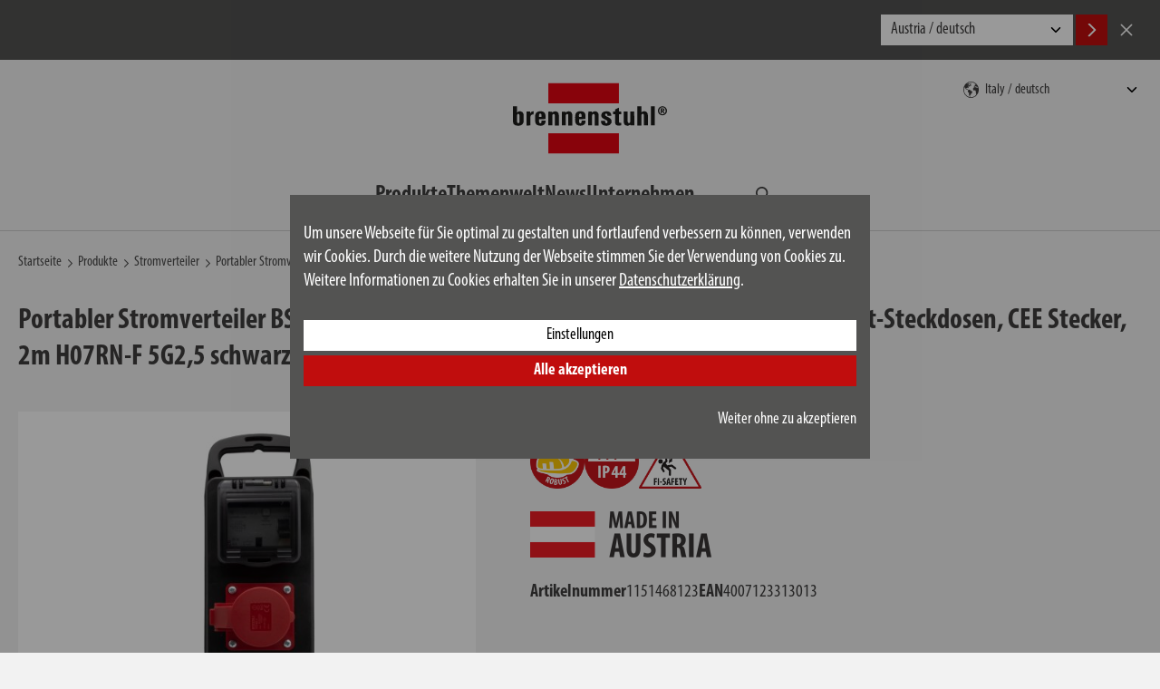

--- FILE ---
content_type: text/html; charset=UTF-8
request_url: https://www.brennenstuhl.com/de-IT/produkte/stromverteiler/portabler-stromverteiler-bsv-p-cee-400v-16a-fi-1x-cee-steckdosen-2x-schutzkontakt-steckdosen-cee-stecker-kabel-2m-h07rn-f-5g2-5-schwarz
body_size: 12144
content:
<!DOCTYPE html>
<!--[if lte IE 8 ]><html class="lte-ie8 no-js" lang="de""><![endif]-->
<!--[if IE 9 ]><html class="ie9 no-js" lang="de""><![endif]-->
<!--[if (gt IE 9)|!(IE)]><!-->
<html class="no-js lang-de" lang="de">
<!--<![endif]-->

<head>

    
    <base href="https://www.brennenstuhl.com/"> 

    <script type="text/javascript">
        if (top !== self) {
            top.location.replace(self.location.href);
        }

        window.name = "de5b8cd9cf0580e79f80885af67e4fccf9e810d8";
    </script>

    <meta charset="utf-8">
    <meta http-equiv="X-UA-Compatible" content="IE=edge,chrome=1">
    <meta name="viewport" content="width=device-width, initial-scale=1">

    <title>Portabler Stromverteiler BSV P CEE 400V/16A FI , 1x CEE Steckdosen, 2x Schutzkontakt-Steckdosen, CEE Stecker, 2m H07RN-F 5G2,5 schwarz | brennenstuhl®</title>

    <meta name="author" content="Interface Medien GmbH - www.interface-medien.de">
    <meta name="publisher" content="Interface Medien GmbH - www.interface-medien.de">
    <meta name="copyright" content="">
    <meta name="description" content="Gehäuse aus einer Spezial-Gummimischung für Dauerbelastung. ✓ Äußerst robust, schlagfest, alterungs- und witterungsbeständig. ✓ brennenstuhl®">
    <meta name="keywords" content=""> 

    <link rel="canonical" href="https://www.brennenstuhl.com/de-IT/produkte/stromverteiler/portabler-stromverteiler-bsv-p-cee-400v-16a-fi-1x-cee-steckdosen-2x-schutzkontakt-steckdosen-cee-stecker-kabel-2m-h07rn-f-5g2-5-schwarz"/>
<link rel="alternate" hreflang="de-AT" href="https://www.brennenstuhl.at/de-AT/produkte/stromverteiler/portabler-stromverteiler-bsv-p-cee-400v-16a-fi-1x-cee-steckdosen-2x-schutzkontakt-steckdosen-cee-stecker-kabel-2m-h07rn-f-5g2-5-schwarz" />
<link rel="alternate" hreflang="de-IT" href="https://www.brennenstuhl.com/de-IT/produkte/stromverteiler/portabler-stromverteiler-bsv-p-cee-400v-16a-fi-1x-cee-steckdosen-2x-schutzkontakt-steckdosen-cee-stecker-kabel-2m-h07rn-f-5g2-5-schwarz" />
<link rel="alternate" hreflang="en-AT" href="https://www.brennenstuhl.at/en-AT/products/power-distributors/portable-power-distributor-bsv-p-cee-400v-16a-fi-1x-cee-sockets-2x-protective-contact-sockets-cee-plug-cable-2m-h07rn-f-5g2-5-black" />
<link rel="alternate" hreflang="en-CZ" href="https://www.brennenstuhl.com/en-CZ/products/power-distributors/portable-power-distributor-bsv-p-cee-400v-16a-fi-1x-cee-sockets-2x-protective-contact-sockets-cee-plug-cable-2m-h07rn-f-5g2-5-black" />
<link rel="alternate" hreflang="en-HR" href="https://www.brennenstuhl.com/en-HR/products/power-distributors/portable-power-distributor-bsv-p-cee-400v-16a-fi-1x-cee-sockets-2x-protective-contact-sockets-cee-plug-cable-2m-h07rn-f-5g2-5-black" />
<link rel="alternate" hreflang="en-HU" href="https://www.brennenstuhl.com/en-HU/products/power-distributors/portable-power-distributor-bsv-p-cee-400v-16a-fi-1x-cee-sockets-2x-protective-contact-sockets-cee-plug-cable-2m-h07rn-f-5g2-5-black" />
<link rel="alternate" hreflang="en-SI" href="https://www.brennenstuhl.com/en-SL/products/power-distributors/portable-power-distributor-bsv-p-cee-400v-16a-fi-1x-cee-sockets-2x-protective-contact-sockets-cee-plug-cable-2m-h07rn-f-5g2-5-black" />
<link rel="alternate" hreflang="hu-HU" href="https://www.brennenstuhl.com/hu-HU/termekek/aramelosztok/hordozhato-arameloszto-bsv-p-cee-400v-16a-fi-1x-cee-aljzat-2x-vedocsatlakozo-aljzat-cee-dugo-2m-kabel-h07rn-f-5g2-5-fekete-h07rn-f-5g2-5-fekete" />
<link rel="alternate" hreflang="it-IT" href="https://www.brennenstuhl.it/it-IT/prodotti/distributore-di-corrente/distributore-di-corrente-portatile-bsv-p-cee-400v-16a-fi-1x-prese-cee-2x-prese-di-contatto-di-protezione-spina-cee-cavo-2m-h07rn-f-5g2-5-nero" />
<meta name="robots" content="index, follow">

    <link rel="apple-touch-icon" sizes="180x180" href="skins/website/en/images/favicon/apple-touch-icon.png?v=bOvb3AGPB6">
    <link rel="icon" type="image/png" href="skins/website/en/images/favicon/favicon-32x32.png?v=bOvb3AGPB6" sizes="32x32">
    <link rel="icon" type="image/png" href="skins/website/en/images/favicon/favicon-16x16.png?v=bOvb3AGPB6" sizes="16x16">
    <link rel="manifest" href="skins/website/en/images/favicon/site.webmanifest?v=bOvb3AGPB6">
    <link rel="mask-icon" href="skins/website/en/images/favicon/safari-pinned-tab.svg?v=bOvb3AGPB6" color="#e1412c">
    <link rel="shortcut icon" href="skins/website/en/images/favicon/favicon.ico?v=bOvb3AGPB6">
    <meta name="apple-mobile-web-app-title" content="brennenstuhl">
    <meta name="application-name" content="brennenstuhl">
    <meta name="msapplication-config" content="skins/website/en/images/favicon/browserconfig.xml?v=bOvb3AGPB6">
    <meta name="theme-color" content="#ffffff">

    <style>.icon { width:1em; height:1em }</style>
    
    <link rel="stylesheet" href="https://use.typekit.net/jsm6ziy.css">
    
    <link href="skins/website/dependencies/pickadate/lib/compressed/themes/default.css" rel="stylesheet" media="screen" type="text/css">
    <link href="skins/website/dependencies/pickadate/lib/compressed/themes/default.date.css" rel="stylesheet" media="screen" type="text/css">
    <link href="skins/website/dependencies/pickadate/lib/compressed/themes/default.time.css" rel="stylesheet" media="screen" type="text/css">

    <link href="skins/website/en/accessories/styles/screen.css?d=251205-104126" rel="stylesheet" type="text/css">
    <link href="skins/website/en/accessories/styles/print.css?d=241106-104220" media="print" rel="stylesheet" type="text/css">
    <link href="skins/dark/en/accessories/styles/css-modules.php?skin=website&lang=de&country=it&module=shop_articles&d=2025-12-05" rel="stylesheet" type="text/css">
    

    <script type="text/javascript">
        var SERVER_NAME = 'https://www.brennenstuhl.com/' ;
        var SETUP_INDEX = 'index.php' ;
        var CSRF_TOKEN  = 'qFDiaEv27M' ;
        var CONSOLE_LOG = 'FALSE' ;

        var rollover = [];
    </script>

    <script src="skins/website/dependencies/modernizr/modernizr.js?d=241106-103242"></script>

    <script>
                 // Define dataLayer and the gtag function.
                 window.dataLayer = window.dataLayer || [];

                 function gtag () {
                     dataLayer.push ( arguments ) ;
                 }
                 
                 // Consent festlegen
                 gtag('consent', 'default', {
                   'ad_storage': 'denied',
                    'ad_user_data': 'denied',
                    'ad_personalization': 'denied',
                    'analytics_storage': 'denied'
                 });
                 </script><!-- Google Tag Manager -->
            <script>(function(w,d,s,l,i){w[l]=w[l]||[];w[l].push({'gtm.start':
            new Date().getTime(),event:'gtm.js'});var f=d.getElementsByTagName(s)[0],
            j=d.createElement(s),dl=l!='dataLayer'?'&l='+l:'';j.async=true;j.src=
            'https://www.googletagmanager.com/gtm.js?id='+i+dl;f.parentNode.insertBefore(j,f);
            })(window,document,'script','dataLayer','GTM-55B57F8');</script>
            <!-- End Google Tag Manager --><script type="application/ld+json">
                              {
                                  "@context": "http://schema.org/", 
                                  "@type": "Product", 
                                  "name": "Portabler Stromverteiler BSV P CEE 400V/16A FI , 1x CEE Steckdosen, 2x Schutzkontakt-Steckdosen, CEE Stecker, 2m H07RN-F 5G2,5 schwarz",
                                  "image": "https://www.brennenstuhl.com/temp/explorer/files/shop_articles/de-AT/images/4007123313013_1151468123____product__________024761______xx.300dpi.jpg",
                                  "description": "Portabler Stromverteiler BSV P CEE 400V/16A FI , 1x CEE Steckdosen, 2x Schutzkontakt-Steckdosen, CEE Stecker, 2m H07RN-F 5G2,5 schwarz",
                                  "brand": "Brennenstuhl",
                                  "sku": "1151468123",
                                  "gtin13": "4007123313013"
                              }
                              </script><script type="application/ld+json">
                      {
                          "@context": "http://schema.org/", 
                          "@type": "BreadcrumbList", 
                          "itemListElement": [
                              { 
                        "@type": "ListItem", 
                        "position": "1", 
                        "item": { 
                            "@id": "https://www.brennenstuhl.com/de-IT", 
                            "name": "Startseite",
                            "image": "https://www.brennenstuhl.com/skins/website/en/images/logo_brennenstuhl_2016.svg"
                        } 
                    }, { 
                            "@type": "ListItem", 
                            "position": "2", 
                            "item": { 
                                "@id": "https://www.brennenstuhl.com/index.php?module=shop_articles_categories&index[shop_articles_categories][ref_id]=581", 
                                "name": "Produkte"
                            } 
                        }, { 
                            "@type": "ListItem", 
                            "position": "3", 
                            "item": { 
                                "@id": "https://www.brennenstuhl.com/index.php?module=shop_articles&index[shop_articles][category]=171", 
                                "name": "Stromverteiler"
                            } 
                        }, { 
                            "@type": "ListItem", 
                            "position": "4", 
                            "item": { 
                                "@id": "https://www.brennenstuhl.com/index.php?module=shop_articles&index[shop_articles][action]=details&index[shop_articles][data][shop_articles_id]=1171594444", 
                                "name": "Portabler Stromverteiler BSV P CEE 400V/16A FI , 1x CEE Steckdosen, 2x Schutzkontakt-Steckdosen, CEE Stecker, 2m H07RN-F 5G2,5 schwarz"
                            } 
                        }
                          ]
                      }
                      </script>
</head>

<body class="user-is-tabbing">
    <!-- Google Tag Manager (noscript) -->
            <noscript><iframe src="https://www.googletagmanager.com/ns.html?id=GTM-55B57F8"
            height="0" width="0" style="display:none;visibility:hidden"></iframe></noscript>
            <!-- End Google Tag Manager (noscript) --> 

    <div class="site-wrapper website-skin">
        <div class="site-canvas">
            <div class="gebaeck-notice-popup">
                            <div class="gebaeck-notice-popup__text">

                                    
    

    <h2>Diese Webseite verwendet Cookies</h2>
<p>Wir verwenden Cookies, um Ihnen die richtigen Inhalte f&uuml;r Ihre Sprache und Ger&auml;te anzuzeigen (Notwendig), f&uuml;r Sie ausgew&auml;hlte Inhalte zu pr&auml;sentieren (Pr&auml;ferenzen), die Zugriffe auf unsere Website zu analysieren (Statistiken) und Ihnen auch auf anderen Websites unsere besten Sonderangebote unterbreiten zu d&uuml;rfen (Marketing).</p>
<p>Mit Klick auf &bdquo;AKZEPTIEREN&ldquo; willigen Sie in die Verwendung von Cookies ein. Sie k&ouml;nnen Ihre Cookie-Einstellungen jederzeit in der Fu&szlig;zeile unter "Cookie-Einstellungen" &auml;ndern oder widerrufen. Detaillierte Informationen finden Sie in unserer Datenschutzerkl&auml;rung.</p>

    


                            </div>

                            <div class="gebaeck-notice-popup__form checkbox-tree">
                                <ul class="ticks custom-ticks">

                                    
                        <li>
                            <div class="accordion js-accordion">
                                <label class="gebaeck-notice__necessary">
                                    <input class="gebaeck-input__checkbox" type="checkbox" name="core" value="1" checked="checked" disabled="disabled" />
                                    <span>Notwendig</span>
                                </label>
                                <button type="button" class="accordion__toggle"><span class="visually-hidden">Notwendig</span></button>
                                <div class="accordion__content"><p>Diese Cookies sind für die Funktionalität unserer Website erforderlich und können nicht deaktiviert werden (z.B. SessionCookies).</p></div>
                            </div>
                        </li>
                        <li>
                            <div class="accordion js-accordion">
                                <label>
                                    <input class="gebaeck-input__checkbox" type="checkbox" name="setup" value="1"/>
                                    <span>Pr&auml;ferenzen</span>
                                </label>
                                <button type="button" class="accordion__toggle"><span class="visually-hidden">Pr&auml;ferenzen</span></button>
                                <div class="accordion__content">
                                    <p>Diese Cookies ermöglichen es unter anderem, Ihnen Ihre zuvor angesehenen Artikel anzuzeigen und ähnliche Artikel zu empfehlen. Weitere Informationen erhalten Sie in unserer Datenschutzerklärung und der des jeweiligen Anbieters.</p>
                                    <ul> <li>
                                            <label>
                                                <input class="gebaeck-input__checkbox" type="checkbox" name="Google_setup" value="1"/>
                                                <span>Google</span>
                                            </label>
                                        </li> <li>
                                            <label>
                                                <input class="gebaeck-input__checkbox" type="checkbox" name="IbaseInStatsUTM_setup" value="1"/>
                                                <span>User Tracking</span>
                                            </label>
                                        </li></ul>
                                </div>
                            </div>
                        </li>
                        <li>
                            <div class="accordion js-accordion">
                                <label>
                                    <input class="gebaeck-input__checkbox" type="checkbox" name="stats" value="1"/>
                                    <span>Statistiken</span>
                                </label>
                                <button type="button" class="accordion__toggle"><span class="visually-hidden">Statistiken</span></button>
                                <div class="accordion__content">
                                    <p>Diese Cookies helfen uns zu verstehen, wie Besucher mit unserer Webseite interagieren. Die Informationen werden anonym gesammelt und analysiert. Je nach Tool werden ein oder mehrere Cookies des gleichen Anbieters gesetzt. Weitere Informationen erhalten Sie in unserer Datenschutzerklärung und der des jeweiligen Anbieters.</p>
                                    <ul> <li>
                                            <label>
                                                <input class="gebaeck-input__checkbox" type="checkbox" name="Google_stats" value="1"/>
                                                <span>Google</span>
                                            </label>
                                        </li></ul>
                                </div>
                            </div>
                        </li>
                        <li>
                            <div class="accordion js-accordion">
                                <label>
                                    <input class="gebaeck-input__checkbox" type="checkbox" name="tracking" value="1"/>
                                    <span>Marketing</span>
                                </label>
                                <button type="button" class="accordion__toggle"><span class="visually-hidden">Marketing</span></button>
                                <div class="accordion__content">
                                    <p>Diese Cookies benötigen wir, um Ihnen z. B. auf anderen Websites unsere Werbung anzuzeigen. Deaktivieren Sie sie, wird Ihnen stattdessen andere Werbung angezeigt. Weitere Informationen erhalten Sie in unserer Datenschutzerklärung und der des jeweiligen Anbieters.</p>
                                    <ul> <li>
                                            <label>
                                                <input class="gebaeck-input__checkbox" type="checkbox" name="Amazon_tracking" value="1"/>
                                                <span>Amazon</span>
                                            </label>
                                        </li> <li>
                                            <label>
                                                <input class="gebaeck-input__checkbox" type="checkbox" name="Google_tracking" value="1"/>
                                                <span>Google</span>
                                            </label>
                                        </li></ul>
                                </div>
                            </div>
                        </li>

                                </ul>
                                <div class="gebaeck-notice__buttons">
                                    <button type="button" class="btn btn--primary btn--gebaeck-notice-all">Alle akzeptieren</button>
                                    <button type="button" class="btn btn--white btn--gebaeck-notice">Konfiguration speichern</button>
                                </div>
                            </div>

                        </div>

                        <div class="gebaeck-notice gebaeck-notice--advanced">
                            <div class="gebaeck-notice__container">
                                <div class="gebaeck-notice__content">

                                    <div class="gebaeck-notice__text">
                                        
    

    <p>Um unsere Webseite f&uuml;r Sie optimal zu gestalten und fortlaufend verbessern zu k&ouml;nnen, verwenden wir Cookies. Durch die weitere Nutzung der Webseite stimmen Sie der Verwendung von Cookies zu. Weitere Informationen zu Cookies erhalten Sie in unserer <a href="de-IT/datenschutz">Datenschutzerkl&auml;rung</a>.</p>

    


                                    </div>

                                    <div class="gebaeck-notice__buttons">
                                    <button type="button" class="btn btn--white btn--gebaeck-notice-config">Einstellungen</button>
                                    <button type="button" class="btn btn--primary btn--gebaeck-notice-all">Alle akzeptieren</button>
                                    <div class="text-sm-end mt-3">
                                        <button type="button" class="btn no-btn btn--no-cookies btn--privacy-notice-only-necessary">Weiter ohne zu akzeptieren</button>
                                    </div>
                                    </div>
                                </div>

                            </div>
                        </div>
            <a class="skip-to-content-link" href="/de-IT/produkte/stromverteiler/portabler-stromverteiler-bsv-p-cee-400v-16a-fi-1x-cee-steckdosen-2x-schutzkontakt-steckdosen-cee-stecker-kabel-2m-h07rn-f-5g2-5-schwarz#content">Zum Inhalt springen</a>

            <div class="site-language-suggest">
    <div class="container">
        <div class="site-language-suggest__wrapper">
            <p class="site-language-suggest__notice"></p>
            <div class="site-language-suggest__options">
                <select onchange="document.location = this.value;" id="lang-suggest" class="site-language-suggest__select">
                    
                        <option value="https://www.brennenstuhl.at/de-AT/produkte/stromverteiler/portabler-stromverteiler-bsv-p-cee-400v-16a-fi-1x-cee-steckdosen-2x-schutzkontakt-steckdosen-cee-stecker-kabel-2m-h07rn-f-5g2-5-schwarz">Austria / deutsch</option>
                    
                        <option value="https://www.brennenstuhl.at/en-AT/products/power-distributors/portable-power-distributor-bsv-p-cee-400v-16a-fi-1x-cee-sockets-2x-protective-contact-sockets-cee-plug-cable-2m-h07rn-f-5g2-5-black">Austria / english</option>
                    
                        <option value="https://www.brennenstuhl.be/?lang=nl">Belgium / nederlands</option>
                    
                        <option value="https://www.brennenstuhl.be/?lang=fr">Belgium / fran&#231;ais</option>
                    
                        <option value="https://www.brennenstuhl.com/">China 中国 / 中文</option>
                    
                        <option value="https://www.brennenstuhl.com/en-HR/products/power-distributors/portable-power-distributor-bsv-p-cee-400v-16a-fi-1x-cee-sockets-2x-protective-contact-sockets-cee-plug-cable-2m-h07rn-f-5g2-5-black">Croatia / english</option>
                    
                        <option value="https://www.brennenstuhl.com/">Czech Republic / český</option>
                    
                        <option value="https://www.brennenstuhl.com/en-CZ/products/power-distributors/portable-power-distributor-bsv-p-cee-400v-16a-fi-1x-cee-sockets-2x-protective-contact-sockets-cee-plug-cable-2m-h07rn-f-5g2-5-black">Czech Republic / english</option>
                    
                        <option value="https://www.brennenstuhl.dk/">Denmark / dansk</option>
                    
                        <option value="https://www.brennenstuhl.com/">Egypt / english</option>
                    
                        <option value="https://www.brennenstuhl.com/">Estonia / english</option>
                    
                        <option value="https://www.brennenstuhl.com/">Finland / english</option>
                    
                        <option value="https://www.brennenstuhl.fr/">France / fran&#231;ais</option>
                    
                        <option value="https://www.brennenstuhl.com/?lang=de&country=de">Germany / deutsch</option>
                    
                        <option value="https://www.brennenstuhl.com/?lang=en&country=de">Germany / english</option>
                    
                        <option value="https://www.brennenstuhl.co.uk/">Great Britain / english</option>
                    
                        <option value="https://www.brennenstuhl.com/hu-HU/termekek/aramelosztok/hordozhato-arameloszto-bsv-p-cee-400v-16a-fi-1x-cee-aljzat-2x-vedocsatlakozo-aljzat-cee-dugo-2m-kabel-h07rn-f-5g2-5-fekete-h07rn-f-5g2-5-fekete">Hungary / magyar</option>
                    
                        <option value="https://www.brennenstuhl.com/en-HU/products/power-distributors/portable-power-distributor-bsv-p-cee-400v-16a-fi-1x-cee-sockets-2x-protective-contact-sockets-cee-plug-cable-2m-h07rn-f-5g2-5-black">Hungary / english</option>
                    
                        <option value="https://www.brennenstuhl.it/it-IT/prodotti/distributore-di-corrente/distributore-di-corrente-portatile-bsv-p-cee-400v-16a-fi-1x-prese-cee-2x-prese-di-contatto-di-protezione-spina-cee-cavo-2m-h07rn-f-5g2-5-nero">Italy / italiano</option>
                    
                        <option value="https://www.brennenstuhl.com/de-IT/produkte/stromverteiler/portabler-stromverteiler-bsv-p-cee-400v-16a-fi-1x-cee-steckdosen-2x-schutzkontakt-steckdosen-cee-stecker-kabel-2m-h07rn-f-5g2-5-schwarz">Italy / deutsch</option>
                    
                        <option value="https://www.brennenstuhl.com/">Latvia / english</option>
                    
                        <option value="https://www.brennenstuhl.com/">Lithuania / english</option>
                    
                        <option value="https://www.brennenstuhl.com/">Malta / english</option>
                    
                        <option value="https://www.brennenstuhl.nl/">Netherlands / nederlands</option>
                    
                        <option value="https://www.brennenstuhl.com/">Poland / polski</option>
                    
                        <option value="https://www.brennenstuhl.com/">Portugal / english</option>
                    
                        <option value="https://www.brennenstuhl.ru/">Russia / Kazakhstan / русский</option>
                    
                        <option value="https://www.brennenstuhl.com/">Slovakia / slovenský</option>
                    
                        <option value="https://www.brennenstuhl.com/en-SL/products/power-distributors/portable-power-distributor-bsv-p-cee-400v-16a-fi-1x-cee-sockets-2x-protective-contact-sockets-cee-plug-cable-2m-h07rn-f-5g2-5-black">Slovenia / english</option>
                    
                        <option value="https://www.brennenstuhl.es/">Spain / español</option>
                    
                        <option value="https://www.brennenstuhl.com/">Sweden / svenska</option>
                    
                        <option value="https://www.brennenstuhl.com/">Sweden / english</option>
                    
                        <option value="https://www.lectra-t.com/?lang=de">Switzerland / deutsch</option>
                    
                        <option value="https://www.lectra-t.com/?lang=fr">Switzerland / fran&#231;ais</option>
                    
                        <option value="https://www.lectra-t.com/?lang=it">Switzerland / italiano</option>
                    
                        <option value="https://www.brennenstuhl.com.tr/">Turkey / english</option>
                    
                        <option value="https://www.brennenstuhl.com/">Others / english</option>
                    
                </select>
                <button class="btn btn--primary site-language-suggest__btn site-language-suggest__btn--accept language-suggest__btn--accept" aria-label="Accept">
                    <svg class="icon" aria-hidden="true">
                        <use xlink:href="skins/website/en/accessories/svgsprite/sprite.svg#fl_arrow_right"></use>
                    </svg>
                </button>
                <button class="btn site-language-suggest__btn site-language-suggest__btn--decline language-suggest__btn--decline" aria-label="Cancel">
                    <svg class="icon" aria-hidden="true">
                        <use xlink:href="skins/website/en/accessories/svgsprite/sprite.svg#close"></use>
                    </svg>
                </button>
            </div>
        </div>
    </div>
</div>


            <header class="site-header sticky-header" role="banner">
                <div class="container">
                    <div class="site-header__main">
                        <section class="site-nav site-nav--mobile site-header__nav js-dropdown js-dropdown--keep-open">
                            <button type="button" class="mobile-nav__toggle" aria-expanded="false" aria-haspopup="true" aria-controls="main-nav" aria-label="Navigation umschalten">
                                <div class="hamburger">
                                    <div class="hamburger__bar"></div>
                                    <div class="hamburger__bar"></div>
                                    <div class="hamburger__bar"></div>
                                </div>
                            </button>
                            <div class="mobile-nav__content">
                                <nav class="nav-main" aria-label="Main" id="main-nav">
                                    <ul>
                                        <li class="nav_shop_articles">
                                            <div class="nav-accordion js-accordion">
                                                <button type="button" class="accordion__toggle">
                                                    <span>Produkte</span>
                                                </button>
                                                <div class="accordion__content nav-accordion__content pb-0">
                                                    <ul class="nav-products-list">
                                                        
<li class="nav-accordion">
    
    <div class="product-menu-item">
        <a href="de-IT/produkte/steckdosenleisten" class="nav-accordion__link">
            <svg class="icon product-menu-item__icon" aria-hidden="true">
                <use xlink:href="skins/website/en/accessories/svgsprite/sprite.svg?d=250701-120751#cat_steckdosenleisten"></use>
            </svg>
            <span>Steckdosenleisten</span>
        </a>
        <button type="button" class="accordion__toggle nav-accordion__toggle nav-accordion__toggle--product-nested">
            <span class="visually-hidden">Produkte Unterrubriken</span>
        </button>
        <div class="accordion__content nav-accordion__content product-menu-item__content">
            <a href="index.php?module=shop_articles&index%5Bshop_articles%5D%5Baction%5D=overview&index%5Bshop_articles%5D%5Bcategory%5D=163&index%5Bshop_articles%5D%5Battrib%5D%5BSteckdosenleiste1Details%2FLayout%2Ftab_electrical_values%2Fovervoltage_protection%2Fwith_over_voltage_protection%5D%5B%5D=Nein&index%5Bshop_articles%5D%5Battrib%5D%5BSteckdosenleiste1Details%2FLayout%2Ftab_plug_system%2Fsocket%2Fnumber_of_socket_outlets_total%5D%5Bmin%5D=1&index%5Bshop_articles%5D%5Battrib%5D%5BSteckdosenleiste1Details%2FLayout%2Ftab_plug_system%2Fsocket%2Fnumber_of_socket_outlets_total%5D%5Bmax%5D=12&index%5Bshop_articles%5D%5Battrib%5D%5BSteckdosenleiste1Details%2FLayout%2Ftab_plug_system%2Fsocket%2Fnumber_of_socket_outlets_total%5D%5Bmin_abs%5D=1&index%5Bshop_articles%5D%5Battrib%5D%5BSteckdosenleiste1Details%2FLayout%2Ftab_plug_system%2Fsocket%2Fnumber_of_socket_outlets_total%5D%5Bmax_abs%5D=12&index%5Bshop_articles%5D%5Battrib%5D%5BKabel%2FLayout%2Ftab_general%2Fcable_length%5D%5Bmin%5D=1&index%5Bshop_articles%5D%5Battrib%5D%5BKabel%2FLayout%2Ftab_general%2Fcable_length%5D%5Bmax%5D=8&index%5Bshop_articles%5D%5Battrib%5D%5BKabel%2FLayout%2Ftab_general%2Fcable_length%5D%5Bmin_abs%5D=1.8&index%5Bshop_articles%5D%5Battrib%5D%5BKabel%2FLayout%2Ftab_general%2Fcable_length%5D%5Bmax_abs%5D=8&token=jwRGARF8pI">﻿ohne</a>


<a href="index.php?module=shop_articles&index%5Bshop_articles%5D%5Baction%5D=overview&index%5Bshop_articles%5D%5Bcategory%5D=163&index%5Bshop_articles%5D%5Battrib%5D%5BSteckdosenleiste1Details%2FLayout%2Ftab_electrical_values%2Fovervoltage_protection%2Fwith_over_voltage_protection%5D%5B%5D=Ja&index%5Bshop_articles%5D%5Battrib%5D%5BSteckdosenleiste1Details%2FLayout%2Ftab_plug_system%2Fsocket%2Fnumber_of_socket_outlets_total%5D%5Bmin%5D=1&index%5Bshop_articles%5D%5Battrib%5D%5BSteckdosenleiste1Details%2FLayout%2Ftab_plug_system%2Fsocket%2Fnumber_of_socket_outlets_total%5D%5Bmax%5D=12&index%5Bshop_articles%5D%5Battrib%5D%5BSteckdosenleiste1Details%2FLayout%2Ftab_plug_system%2Fsocket%2Fnumber_of_socket_outlets_total%5D%5Bmin_abs%5D=1&index%5Bshop_articles%5D%5Battrib%5D%5BSteckdosenleiste1Details%2FLayout%2Ftab_plug_system%2Fsocket%2Fnumber_of_socket_outlets_total%5D%5Bmax_abs%5D=12&index%5Bshop_articles%5D%5Battrib%5D%5BKabel%2FLayout%2Ftab_general%2Fcable_length%5D%5Bmin%5D=1&index%5Bshop_articles%5D%5Battrib%5D%5BKabel%2FLayout%2Ftab_general%2Fcable_length%5D%5Bmax%5D=8&index%5Bshop_articles%5D%5Battrib%5D%5BKabel%2FLayout%2Ftab_general%2Fcable_length%5D%5Bmin_abs%5D=1.8&index%5Bshop_articles%5D%5Battrib%5D%5BKabel%2FLayout%2Ftab_general%2Fcable_length%5D%5Bmax_abs%5D=8&token=jwRGARF8pI">﻿mit Überspannungsschutz</a>
        </div>
    </div>
    
</li>

<li class="nav-accordion">
    
    <div class="product-menu-item">
        <a href="de-IT/produkte/kabeltrommeln" class="nav-accordion__link">
            <svg class="icon product-menu-item__icon" aria-hidden="true">
                <use xlink:href="skins/website/en/accessories/svgsprite/sprite.svg?d=250701-120751#cat_kabeltrommeln"></use>
            </svg>
            <span>Kabeltrommeln</span>
        </a>
        <button type="button" class="accordion__toggle nav-accordion__toggle nav-accordion__toggle--product-nested">
            <span class="visually-hidden">Produkte Unterrubriken</span>
        </button>
        <div class="accordion__content nav-accordion__content product-menu-item__content">
            <a href="index.php?module=shop_articles&index%5Bshop_articles%5D%5Baction%5D=overview&index%5Bshop_articles%5D%5Bcategory%5D=168&index%5Bshop_articles%5D%5Battrib%5D%5BKabeltrommel%2Ftab_public%2Ftab_range_of_application%2Fdegree_of_protection%2Frange_of_application%5D%5B%5D=au%C3%9Fen&index%5Bshop_articles%5D%5Battrib%5D%5BKabel%2FLayout%2Ftab_general%2Fcable_length%5D%5Bmin%5D=0&index%5Bshop_articles%5D%5Battrib%5D%5BKabel%2FLayout%2Ftab_general%2Fcable_length%5D%5Bmax%5D=50&index%5Bshop_articles%5D%5Battrib%5D%5BKabel%2FLayout%2Ftab_general%2Fcable_length%5D%5Bmin_abs%5D=0&index%5Bshop_articles%5D%5Battrib%5D%5BKabel%2FLayout%2Ftab_general%2Fcable_length%5D%5Bmax_abs%5D=50&index%5Bshop_articles%5D%5Battrib%5D%5BKabeltrommel%2Ftab_public%2Ftab_plug_system%2Fsocket%2Fnumber_of_socket_outlets_total%5D%5Bmin%5D=0&index%5Bshop_articles%5D%5Battrib%5D%5BKabeltrommel%2Ftab_public%2Ftab_plug_system%2Fsocket%2Fnumber_of_socket_outlets_total%5D%5Bmax%5D=7&index%5Bshop_articles%5D%5Battrib%5D%5BKabeltrommel%2Ftab_public%2Ftab_plug_system%2Fsocket%2Fnumber_of_socket_outlets_total%5D%5Bmin_abs%5D=0&index%5Bshop_articles%5D%5Battrib%5D%5BKabeltrommel%2Ftab_public%2Ftab_plug_system%2Fsocket%2Fnumber_of_socket_outlets_total%5D%5Bmax_abs%5D=7&token=DmR0XfaDD2">außen</a>

<a href="index.php?module=shop_articles&index%5Bshop_articles%5D%5Baction%5D=overview&index%5Bshop_articles%5D%5Bcategory%5D=168&index%5Bshop_articles%5D%5Battrib%5D%5BKabeltrommel%2Ftab_public%2Ftab_range_of_application%2Fdegree_of_protection%2Frange_of_application%5D%5B%5D=innen&index%5Bshop_articles%5D%5Battrib%5D%5BKabel%2FLayout%2Ftab_general%2Fcable_length%5D%5Bmin%5D=0&index%5Bshop_articles%5D%5Battrib%5D%5BKabel%2FLayout%2Ftab_general%2Fcable_length%5D%5Bmax%5D=50&index%5Bshop_articles%5D%5Battrib%5D%5BKabel%2FLayout%2Ftab_general%2Fcable_length%5D%5Bmin_abs%5D=0&index%5Bshop_articles%5D%5Battrib%5D%5BKabel%2FLayout%2Ftab_general%2Fcable_length%5D%5Bmax_abs%5D=50&index%5Bshop_articles%5D%5Battrib%5D%5BKabeltrommel%2Ftab_public%2Ftab_plug_system%2Fsocket%2Fnumber_of_socket_outlets_total%5D%5Bmin%5D=0&index%5Bshop_articles%5D%5Battrib%5D%5BKabeltrommel%2Ftab_public%2Ftab_plug_system%2Fsocket%2Fnumber_of_socket_outlets_total%5D%5Bmax%5D=7&index%5Bshop_articles%5D%5Battrib%5D%5BKabeltrommel%2Ftab_public%2Ftab_plug_system%2Fsocket%2Fnumber_of_socket_outlets_total%5D%5Bmin_abs%5D=0&index%5Bshop_articles%5D%5Battrib%5D%5BKabeltrommel%2Ftab_public%2Ftab_plug_system%2Fsocket%2Fnumber_of_socket_outlets_total%5D%5Bmax_abs%5D=7&token=DmR0XfaDD2">innen</a>
        </div>
    </div>
    
</li>

<li class="nav-accordion">
    
    <a class="product-menu-item__link" href="de-IT/produkte/stromverteiler">
        <svg class="icon product-menu-item__icon" aria-hidden="true">
            <use xlink:href="skins/website/en/accessories/svgsprite/sprite.svg?d=250701-120751#cat_stromverteiler"></use>
        </svg>
        <span>Stromverteiler</span>
    </a>
    
</li>

<li class="nav-accordion">
    
    <div class="product-menu-item">
        <a href="de-IT/produkte/verlaengerungskabel" class="nav-accordion__link">
            <svg class="icon product-menu-item__icon" aria-hidden="true">
                <use xlink:href="skins/website/en/accessories/svgsprite/sprite.svg?d=250701-120751#cat_verlaengerungskabel"></use>
            </svg>
            <span>Verlängerungskabel</span>
        </a>
        <button type="button" class="accordion__toggle nav-accordion__toggle nav-accordion__toggle--product-nested">
            <span class="visually-hidden">Produkte Unterrubriken</span>
        </button>
        <div class="accordion__content nav-accordion__content product-menu-item__content">
            <a href="index.php?module=shop_articles&index%5Bshop_articles%5D%5Baction%5D=overview&index%5Bshop_articles%5D%5Bcategory%5D=170&index%5Bshop_articles%5D%5Battrib%5D%5BKabel%2FLayout%2Ftab_general%2Fcable_length%5D%5Bmin%5D=0&index%5Bshop_articles%5D%5Battrib%5D%5BKabel%2FLayout%2Ftab_general%2Fcable_length%5D%5Bmax%5D=100&index%5Bshop_articles%5D%5Battrib%5D%5BKabel%2FLayout%2Ftab_general%2Fcable_length%5D%5Bmin_abs%5D=0.4&index%5Bshop_articles%5D%5Battrib%5D%5BKabel%2FLayout%2Ftab_general%2Fcable_length%5D%5Bmax_abs%5D=100&index%5Bshop_articles%5D%5Battrib%5D%5BLeitung%2FLayout%2Ftab_range_of_application%2Fdegree_of_protection%2Fsuitable_for_outdoor_area%5D%5B%5D=Ja&token=GZu6Yi2K6A">außen</a>

<a href="index.php?module=shop_articles&index%5Bshop_articles%5D%5Baction%5D=overview&index%5Bshop_articles%5D%5Bcategory%5D=170&index%5Bshop_articles%5D%5Battrib%5D%5BKabel%2FLayout%2Ftab_general%2Fcable_length%5D%5Bmin%5D=0&index%5Bshop_articles%5D%5Battrib%5D%5BKabel%2FLayout%2Ftab_general%2Fcable_length%5D%5Bmax%5D=100&index%5Bshop_articles%5D%5Battrib%5D%5BKabel%2FLayout%2Ftab_general%2Fcable_length%5D%5Bmin_abs%5D=0.4&index%5Bshop_articles%5D%5Battrib%5D%5BKabel%2FLayout%2Ftab_general%2Fcable_length%5D%5Bmax_abs%5D=100&index%5Bshop_articles%5D%5Battrib%5D%5BLeitung%2FLayout%2Ftab_range_of_application%2Fdegree_of_protection%2Fsuitable_for_outdoor_area%5D%5B%5D=Nein&token=GZu6Yi2K6A">innen</a>
        </div>
    </div>
    
</li>

<li class="nav-accordion">
    
    <a class="product-menu-item__link" href="de-IT/produkte/led-baustrahler-arbeitsleuchten">
        <svg class="icon product-menu-item__icon" aria-hidden="true">
            <use xlink:href="skins/website/en/accessories/svgsprite/sprite.svg?d=250701-120751#cat_led_baustrahler"></use>
        </svg>
        <span>LED Baustrahler & Arbeitsleuchten</span>
    </a>
    
</li>

<li class="nav-accordion">
    
    <a class="product-menu-item__link" href="de-IT/produkte/led-strahler">
        <svg class="icon product-menu-item__icon" aria-hidden="true">
            <use xlink:href="skins/website/en/accessories/svgsprite/sprite.svg?d=250701-120751#cat_led_strahler"></use>
        </svg>
        <span>LED Strahler</span>
    </a>
    
</li>

<li class="nav-accordion">
    
    <a class="product-menu-item__link" href="de-IT/produkte/led-taschenlampen-handlampen-nachtlichter">
        <svg class="icon product-menu-item__icon" aria-hidden="true">
            <use xlink:href="skins/website/en/accessories/svgsprite/sprite.svg?d=250701-120751#cat_led_taschenlampen"></use>
        </svg>
        <span>LED Taschenlampen, Handlampen, Nachtlichter</span>
    </a>
    
</li>

<li class="nav-accordion">
    
    <a class="product-menu-item__link" href="de-IT/produkte/e-mobility">
        <svg class="icon product-menu-item__icon" aria-hidden="true">
            <use xlink:href="skins/website/en/accessories/svgsprite/sprite.svg?d=250701-120751#cat_emobility"></use>
        </svg>
        <span>E-Mobility</span>
    </a>
    
</li>

<li class="nav-accordion">
    
    <a class="product-menu-item__link" href="de-IT/produkte/smart-home">
        <svg class="icon product-menu-item__icon" aria-hidden="true">
            <use xlink:href="skins/website/en/accessories/svgsprite/sprite.svg?d=250701-120751#cat_smart_home"></use>
        </svg>
        <span>Smart Home</span>
    </a>
    
</li>

<li class="nav-accordion">
    
    <a class="product-menu-item__link" href="de-IT/produkte/funksteckdosen">
        <svg class="icon product-menu-item__icon" aria-hidden="true">
            <use xlink:href="skins/website/en/accessories/svgsprite/sprite.svg?d=250701-120751#cat_funksteckdosen"></use>
        </svg>
        <span>Funksteckdosen</span>
    </a>
    
</li>

<li class="nav-accordion">
    
    <a class="product-menu-item__link" href="de-IT/produkte/leertrommeln-schlauchtrommeln">
        <svg class="icon product-menu-item__icon" aria-hidden="true">
            <use xlink:href="skins/website/en/accessories/svgsprite/sprite.svg?d=250701-120751#cat_leertrommeln_und_schlauchtrommeln"></use>
        </svg>
        <span>Leertrommeln & Schlauchtrommeln</span>
    </a>
    
</li>

<li class="nav-accordion">
    
    <a class="product-menu-item__link" href="de-IT/produkte/zeitschaltuhren">
        <svg class="icon product-menu-item__icon" aria-hidden="true">
            <use xlink:href="skins/website/en/accessories/svgsprite/sprite.svg?d=250701-120751#cat_zeitschaltuhren"></use>
        </svg>
        <span>Zeitschaltuhren</span>
    </a>
    
</li>

<li class="nav-accordion">
    
    <a class="product-menu-item__link" href="de-IT/produkte/reise-steckdosenadapter">
        <svg class="icon product-menu-item__icon" aria-hidden="true">
            <use xlink:href="skins/website/en/accessories/svgsprite/sprite.svg?d=250701-120751#cat_steckdosenadapter"></use>
        </svg>
        <span>Reise- & Steckdosenadapter</span>
    </a>
    
</li>

<li class="nav-accordion">
    
    <a class="product-menu-item__link" href="de-IT/produkte/stecker-kupplungen">
        <svg class="icon product-menu-item__icon" aria-hidden="true">
            <use xlink:href="skins/website/en/accessories/svgsprite/sprite.svg?d=250701-120751#cat_stecker_und_kupplungen"></use>
        </svg>
        <span>Stecker & Kupplungen</span>
    </a>
    
</li>

<li class="nav-accordion">
    
    <a class="product-menu-item__link" href="de-IT/produkte/rauchmelder-gefahrenmelder">
        <svg class="icon product-menu-item__icon" aria-hidden="true">
            <use xlink:href="skins/website/en/accessories/svgsprite/sprite.svg?d=250701-120751#cat_detectors"></use>
        </svg>
        <span>Rauchmelder & Gefahrenmelder</span>
    </a>
    
</li>

<li class="nav-accordion">
    
    <a class="product-menu-item__link" href="de-IT/produkte/geraete-fuer-haus-werkstatt">
        <svg class="icon product-menu-item__icon" aria-hidden="true">
            <use xlink:href="skins/website/en/accessories/svgsprite/sprite.svg?d=250701-120751#cat_tools"></use>
        </svg>
        <span>Geräte für Haus & Werkstatt</span>
    </a>
    
</li>

<li class="nav-accordion">
    
    <a class="product-menu-item__link" href="de-IT/produkte/ersatzteile-zubehoer">
        <svg class="icon product-menu-item__icon" aria-hidden="true">
            <use xlink:href="skins/website/en/accessories/svgsprite/sprite.svg?d=250701-120751#cat_ersatzteile_und_zubehoer"></use>
        </svg>
        <span>Ersatzteile & Zubehör</span>
    </a>
    
</li>


                                                    </ul>
                                                </div>
                                            </div>
                                        </li>
                                        <li class="nav_shop_articles_info nav_topic">
                                            <a href="de-IT/themenwelt">
                                                <span>Themenwelt</span>
                                                <svg class="icon" aria-hidden="true">
                                                    <use xlink:href="skins/website/en/accessories/svgsprite/sprite.svg#angle-right"></use>
                                                </svg>
                                            </a>
                                        </li>
                                        <li class="nav_blog nav_news">
                                            <a href="de-IT/news">
                                                <span>News</span>
                                                <svg class="icon" aria-hidden="true">
                                                    <use xlink:href="skins/website/en/accessories/svgsprite/sprite.svg#angle-right"></use>
                                                </svg>
                                            </a>
                                        </li>
                                        
                                        <li class="nav_company company-1">
                                            <div class="accordion js-accordion">
                                                <button type="button" class="accordion__toggle">
                                                    <span>Unternehmen</span>
                                                </button>
                                                <div class="accordion__content">
                                                    <ul>
                                                        
<li class="company-4">
    <a href="de-IT/unternehmen/eine-starke-marke">Eine starke Marke</a>
</li>

<li class="company-6">
    <a href="de-IT/unternehmen/firmengeschichte">Firmengeschichte</a>
</li>

<li class="company-10">
    <a href="de-IT/unternehmen/unternehmensgruppe">Unternehmensgruppe</a>
</li>

<li class="company-99">
    <a href="de-IT/unternehmen/brennenstuhl-qualitaet">brennenstuhl® Qualität</a>
</li>

<li class="company-102">
    <a href="de-IT/unternehmen/informationen">Informationen</a>
</li>

<li class="company-100">
    <a href="de-IT/unternehmen/produktentwicklung">Produktentwicklung</a>
</li>

<li class="company-101">
    <a href="de-IT/unternehmen/herstellergarantie">Herstellergarantie</a>
</li>

<li class="nav_contact">
    <a href="de-IT/kontakt">Kontakt</a>
</li>
<li class="nav_downloads">
    <a href="de-IT/downloads">Downloads</a>
</li>
<li class="service-catalogue">
    <a href="de-IT/service/kataloge">Kataloge</a>
</li>
<li class="service-faq">
    
        <a href="de-IT/service/faq">FAQ</a>
    
</li>

                                                    </ul>
                                                </div>
                                            </div>
                                        </li>
                                        <li>
                                            <a href="https://b2b.brennenstuhl.com/">
                                                <span>B2B Portal</span>
                                                <svg class="icon" aria-hidden="true">
                                                    <use xlink:href="skins/website/en/accessories/svgsprite/sprite.svg#angle-right"></use>
                                                </svg>
                                            </a>
                                        </li>
                                    </ul>
                                </nav>

                                <div class="nav-lang nav-lang--mobile">
    <div class="nav-lang__select">
        <select onchange="document.location = this.value;" aria-label="Land und Sprache wechseln">
            
                <option value="https://www.brennenstuhl.at/de-AT/produkte/stromverteiler/portabler-stromverteiler-bsv-p-cee-400v-16a-fi-1x-cee-steckdosen-2x-schutzkontakt-steckdosen-cee-stecker-kabel-2m-h07rn-f-5g2-5-schwarz">Austria / deutsch</option>
            
                <option value="https://www.brennenstuhl.at/en-AT/products/power-distributors/portable-power-distributor-bsv-p-cee-400v-16a-fi-1x-cee-sockets-2x-protective-contact-sockets-cee-plug-cable-2m-h07rn-f-5g2-5-black">Austria / english</option>
            
                <option value="https://www.brennenstuhl.be/?lang=nl">Belgium / nederlands</option>
            
                <option value="https://www.brennenstuhl.be/?lang=fr">Belgium / fran&#231;ais</option>
            
                <option value="https://www.brennenstuhl.com/">China 中国 / 中文</option>
            
                <option value="https://www.brennenstuhl.com/en-HR/products/power-distributors/portable-power-distributor-bsv-p-cee-400v-16a-fi-1x-cee-sockets-2x-protective-contact-sockets-cee-plug-cable-2m-h07rn-f-5g2-5-black">Croatia / english</option>
            
                <option value="https://www.brennenstuhl.com/">Czech Republic / český</option>
            
                <option value="https://www.brennenstuhl.com/en-CZ/products/power-distributors/portable-power-distributor-bsv-p-cee-400v-16a-fi-1x-cee-sockets-2x-protective-contact-sockets-cee-plug-cable-2m-h07rn-f-5g2-5-black">Czech Republic / english</option>
            
                <option value="https://www.brennenstuhl.dk/">Denmark / dansk</option>
            
                <option value="https://www.brennenstuhl.com/">Egypt / english</option>
            
                <option value="https://www.brennenstuhl.com/">Estonia / english</option>
            
                <option value="https://www.brennenstuhl.com/">Finland / english</option>
            
                <option value="https://www.brennenstuhl.fr/">France / fran&#231;ais</option>
            
                <option value="https://www.brennenstuhl.com/?lang=de&country=de">Germany / deutsch</option>
            
                <option value="https://www.brennenstuhl.com/?lang=en&country=de">Germany / english</option>
            
                <option value="https://www.brennenstuhl.co.uk/">Great Britain / english</option>
            
                <option value="https://www.brennenstuhl.com/hu-HU/termekek/aramelosztok/hordozhato-arameloszto-bsv-p-cee-400v-16a-fi-1x-cee-aljzat-2x-vedocsatlakozo-aljzat-cee-dugo-2m-kabel-h07rn-f-5g2-5-fekete-h07rn-f-5g2-5-fekete">Hungary / magyar</option>
            
                <option value="https://www.brennenstuhl.com/en-HU/products/power-distributors/portable-power-distributor-bsv-p-cee-400v-16a-fi-1x-cee-sockets-2x-protective-contact-sockets-cee-plug-cable-2m-h07rn-f-5g2-5-black">Hungary / english</option>
            
                <option value="https://www.brennenstuhl.it/it-IT/prodotti/distributore-di-corrente/distributore-di-corrente-portatile-bsv-p-cee-400v-16a-fi-1x-prese-cee-2x-prese-di-contatto-di-protezione-spina-cee-cavo-2m-h07rn-f-5g2-5-nero">Italy / italiano</option>
            
                <option value="https://www.brennenstuhl.com/de-IT/produkte/stromverteiler/portabler-stromverteiler-bsv-p-cee-400v-16a-fi-1x-cee-steckdosen-2x-schutzkontakt-steckdosen-cee-stecker-kabel-2m-h07rn-f-5g2-5-schwarz" selected="selected">Italy / deutsch</option>
            
                <option value="https://www.brennenstuhl.com/">Latvia / english</option>
            
                <option value="https://www.brennenstuhl.com/">Lithuania / english</option>
            
                <option value="https://www.brennenstuhl.com/">Malta / english</option>
            
                <option value="https://www.brennenstuhl.nl/">Netherlands / nederlands</option>
            
                <option value="https://www.brennenstuhl.com/">Poland / polski</option>
            
                <option value="https://www.brennenstuhl.com/">Portugal / english</option>
            
                <option value="https://www.brennenstuhl.ru/">Russia / Kazakhstan / русский</option>
            
                <option value="https://www.brennenstuhl.com/">Slovakia / slovenský</option>
            
                <option value="https://www.brennenstuhl.com/en-SL/products/power-distributors/portable-power-distributor-bsv-p-cee-400v-16a-fi-1x-cee-sockets-2x-protective-contact-sockets-cee-plug-cable-2m-h07rn-f-5g2-5-black">Slovenia / english</option>
            
                <option value="https://www.brennenstuhl.es/">Spain / español</option>
            
                <option value="https://www.brennenstuhl.com/">Sweden / svenska</option>
            
                <option value="https://www.brennenstuhl.com/">Sweden / english</option>
            
                <option value="https://www.lectra-t.com/?lang=de">Switzerland / deutsch</option>
            
                <option value="https://www.lectra-t.com/?lang=fr">Switzerland / fran&#231;ais</option>
            
                <option value="https://www.lectra-t.com/?lang=it">Switzerland / italiano</option>
            
                <option value="https://www.brennenstuhl.com.tr/">Turkey / english</option>
            
                <option value="https://www.brennenstuhl.com/">Others / english</option>
            
        </select>
    </div>
</div>

                            </div>
                        </section>

                        <div class="site-header__title-wrapper text-center">
                            <a class="site-header__title" href="https://www.brennenstuhl.com/">
                                <img src="skins/website/en/images/logo_bren_nav.svg" alt="Brennenstuhl Logo" width="81" height="38">
                            </a>

                            <div class="site-header__select-lang d-none d-lg-block">
                                <div class="nav-lang nav-lang--desktop">
    <label for="lang-select-desktop" aria-label="Land und Sprache wechseln">
        <svg class="icon icon--sm" aria-hidden="true">
            <use xlink:href="skins/website/en/accessories/svgsprite/sprite.svg#fl_globe"></use>
        </svg>

        <select onchange="document.location = this.value;" id="lang-select-desktop">
            
                <option value="https://www.brennenstuhl.at/de-AT/produkte/stromverteiler/portabler-stromverteiler-bsv-p-cee-400v-16a-fi-1x-cee-steckdosen-2x-schutzkontakt-steckdosen-cee-stecker-kabel-2m-h07rn-f-5g2-5-schwarz">Austria / deutsch</option>
            
                <option value="https://www.brennenstuhl.at/en-AT/products/power-distributors/portable-power-distributor-bsv-p-cee-400v-16a-fi-1x-cee-sockets-2x-protective-contact-sockets-cee-plug-cable-2m-h07rn-f-5g2-5-black">Austria / english</option>
            
                <option value="https://www.brennenstuhl.be/?lang=nl">Belgium / nederlands</option>
            
                <option value="https://www.brennenstuhl.be/?lang=fr">Belgium / fran&#231;ais</option>
            
                <option value="https://www.brennenstuhl.com/">China 中国 / 中文</option>
            
                <option value="https://www.brennenstuhl.com/en-HR/products/power-distributors/portable-power-distributor-bsv-p-cee-400v-16a-fi-1x-cee-sockets-2x-protective-contact-sockets-cee-plug-cable-2m-h07rn-f-5g2-5-black">Croatia / english</option>
            
                <option value="https://www.brennenstuhl.com/">Czech Republic / český</option>
            
                <option value="https://www.brennenstuhl.com/en-CZ/products/power-distributors/portable-power-distributor-bsv-p-cee-400v-16a-fi-1x-cee-sockets-2x-protective-contact-sockets-cee-plug-cable-2m-h07rn-f-5g2-5-black">Czech Republic / english</option>
            
                <option value="https://www.brennenstuhl.dk/">Denmark / dansk</option>
            
                <option value="https://www.brennenstuhl.com/">Egypt / english</option>
            
                <option value="https://www.brennenstuhl.com/">Estonia / english</option>
            
                <option value="https://www.brennenstuhl.com/">Finland / english</option>
            
                <option value="https://www.brennenstuhl.fr/">France / fran&#231;ais</option>
            
                <option value="https://www.brennenstuhl.com/?lang=de&country=de">Germany / deutsch</option>
            
                <option value="https://www.brennenstuhl.com/?lang=en&country=de">Germany / english</option>
            
                <option value="https://www.brennenstuhl.co.uk/">Great Britain / english</option>
            
                <option value="https://www.brennenstuhl.com/hu-HU/termekek/aramelosztok/hordozhato-arameloszto-bsv-p-cee-400v-16a-fi-1x-cee-aljzat-2x-vedocsatlakozo-aljzat-cee-dugo-2m-kabel-h07rn-f-5g2-5-fekete-h07rn-f-5g2-5-fekete">Hungary / magyar</option>
            
                <option value="https://www.brennenstuhl.com/en-HU/products/power-distributors/portable-power-distributor-bsv-p-cee-400v-16a-fi-1x-cee-sockets-2x-protective-contact-sockets-cee-plug-cable-2m-h07rn-f-5g2-5-black">Hungary / english</option>
            
                <option value="https://www.brennenstuhl.it/it-IT/prodotti/distributore-di-corrente/distributore-di-corrente-portatile-bsv-p-cee-400v-16a-fi-1x-prese-cee-2x-prese-di-contatto-di-protezione-spina-cee-cavo-2m-h07rn-f-5g2-5-nero">Italy / italiano</option>
            
                <option value="https://www.brennenstuhl.com/de-IT/produkte/stromverteiler/portabler-stromverteiler-bsv-p-cee-400v-16a-fi-1x-cee-steckdosen-2x-schutzkontakt-steckdosen-cee-stecker-kabel-2m-h07rn-f-5g2-5-schwarz" selected="selected">Italy / deutsch</option>
            
                <option value="https://www.brennenstuhl.com/">Latvia / english</option>
            
                <option value="https://www.brennenstuhl.com/">Lithuania / english</option>
            
                <option value="https://www.brennenstuhl.com/">Malta / english</option>
            
                <option value="https://www.brennenstuhl.nl/">Netherlands / nederlands</option>
            
                <option value="https://www.brennenstuhl.com/">Poland / polski</option>
            
                <option value="https://www.brennenstuhl.com/">Portugal / english</option>
            
                <option value="https://www.brennenstuhl.ru/">Russia / Kazakhstan / русский</option>
            
                <option value="https://www.brennenstuhl.com/">Slovakia / slovenský</option>
            
                <option value="https://www.brennenstuhl.com/en-SL/products/power-distributors/portable-power-distributor-bsv-p-cee-400v-16a-fi-1x-cee-sockets-2x-protective-contact-sockets-cee-plug-cable-2m-h07rn-f-5g2-5-black">Slovenia / english</option>
            
                <option value="https://www.brennenstuhl.es/">Spain / español</option>
            
                <option value="https://www.brennenstuhl.com/">Sweden / svenska</option>
            
                <option value="https://www.brennenstuhl.com/">Sweden / english</option>
            
                <option value="https://www.lectra-t.com/?lang=de">Switzerland / deutsch</option>
            
                <option value="https://www.lectra-t.com/?lang=fr">Switzerland / fran&#231;ais</option>
            
                <option value="https://www.lectra-t.com/?lang=it">Switzerland / italiano</option>
            
                <option value="https://www.brennenstuhl.com.tr/">Turkey / english</option>
            
                <option value="https://www.brennenstuhl.com/">Others / english</option>
            
        </select>
    </label>
</div>

                            </div>
                        </div>

                        <div class="site-nav site-nav--desktop">
                            <div id="desktop-nav" class="desktop-nav">
                                <nav id="main-desktop-nav" class="desktop-nav__main" aria-label="Main">
                                    <ul>
                                        <li class="nav_shop_articles" id="products-flyout-list-item">
                                            <a id="products-flyout-trigger" href="de-IT/produkte">Produkte</a>
                                            <div class="products-flyout" id="products-flyout">
                                                <div class="products-flyout__wrapper" id="products-flyout-wrapper">
                                                    <ul class="products-flyout__list">
                                                        
<li class="products-flyout__list-item">
    <div class="list-item-margin">
        <a class="product-list__item" href="de-IT/produkte/steckdosenleisten">
            <svg class="icon product-list__icon" aria-hidden="true">
                <use xlink:href="skins/website/en/accessories/svgsprite/sprite.svg?d=250701-120751#cat_steckdosenleisten"></use>
            </svg>
            <span>Steckdosenleisten</span>
        </a>
    </div>
</li>

<li class="products-flyout__list-item">
    <div class="list-item-margin">
        <a class="product-list__item" href="de-IT/produkte/kabeltrommeln">
            <svg class="icon product-list__icon" aria-hidden="true">
                <use xlink:href="skins/website/en/accessories/svgsprite/sprite.svg?d=250701-120751#cat_kabeltrommeln"></use>
            </svg>
            <span>Kabeltrommeln</span>
        </a>
    </div>
</li>

<li class="products-flyout__list-item">
    <div class="list-item-margin">
        <a class="product-list__item" href="de-IT/produkte/stromverteiler">
            <svg class="icon product-list__icon" aria-hidden="true">
                <use xlink:href="skins/website/en/accessories/svgsprite/sprite.svg?d=250701-120751#cat_stromverteiler"></use>
            </svg>
            <span>Stromverteiler</span>
        </a>
    </div>
</li>

<li class="products-flyout__list-item">
    <div class="list-item-margin">
        <a class="product-list__item" href="de-IT/produkte/verlaengerungskabel">
            <svg class="icon product-list__icon" aria-hidden="true">
                <use xlink:href="skins/website/en/accessories/svgsprite/sprite.svg?d=250701-120751#cat_verlaengerungskabel"></use>
            </svg>
            <span>Verlängerungskabel</span>
        </a>
    </div>
</li>

<li class="products-flyout__list-item">
    <div class="list-item-margin">
        <a class="product-list__item" href="de-IT/produkte/led-baustrahler-arbeitsleuchten">
            <svg class="icon product-list__icon" aria-hidden="true">
                <use xlink:href="skins/website/en/accessories/svgsprite/sprite.svg?d=250701-120751#cat_led_baustrahler"></use>
            </svg>
            <span>LED Baustrahler & Arbeitsleuchten</span>
        </a>
    </div>
</li>

<li class="products-flyout__list-item">
    <div class="list-item-margin">
        <a class="product-list__item" href="de-IT/produkte/led-strahler">
            <svg class="icon product-list__icon" aria-hidden="true">
                <use xlink:href="skins/website/en/accessories/svgsprite/sprite.svg?d=250701-120751#cat_led_strahler"></use>
            </svg>
            <span>LED Strahler</span>
        </a>
    </div>
</li>

<li class="products-flyout__list-item">
    <div class="list-item-margin">
        <a class="product-list__item" href="de-IT/produkte/led-taschenlampen-handlampen-nachtlichter">
            <svg class="icon product-list__icon" aria-hidden="true">
                <use xlink:href="skins/website/en/accessories/svgsprite/sprite.svg?d=250701-120751#cat_led_taschenlampen"></use>
            </svg>
            <span>LED Taschenlampen, Handlampen, Nachtlichter</span>
        </a>
    </div>
</li>

<li class="products-flyout__list-item">
    <div class="list-item-margin">
        <a class="product-list__item" href="de-IT/produkte/e-mobility">
            <svg class="icon product-list__icon" aria-hidden="true">
                <use xlink:href="skins/website/en/accessories/svgsprite/sprite.svg?d=250701-120751#cat_emobility"></use>
            </svg>
            <span>E-Mobility</span>
        </a>
    </div>
</li>

<li class="products-flyout__list-item">
    <div class="list-item-margin">
        <a class="product-list__item" href="de-IT/produkte/smart-home">
            <svg class="icon product-list__icon" aria-hidden="true">
                <use xlink:href="skins/website/en/accessories/svgsprite/sprite.svg?d=250701-120751#cat_smart_home"></use>
            </svg>
            <span>Smart Home</span>
        </a>
    </div>
</li>

<li class="products-flyout__list-item">
    <div class="list-item-margin">
        <a class="product-list__item" href="de-IT/produkte/funksteckdosen">
            <svg class="icon product-list__icon" aria-hidden="true">
                <use xlink:href="skins/website/en/accessories/svgsprite/sprite.svg?d=250701-120751#cat_funksteckdosen"></use>
            </svg>
            <span>Funksteckdosen</span>
        </a>
    </div>
</li>

<li class="products-flyout__list-item">
    <div class="list-item-margin">
        <a class="product-list__item" href="de-IT/produkte/leertrommeln-schlauchtrommeln">
            <svg class="icon product-list__icon" aria-hidden="true">
                <use xlink:href="skins/website/en/accessories/svgsprite/sprite.svg?d=250701-120751#cat_leertrommeln_und_schlauchtrommeln"></use>
            </svg>
            <span>Leertrommeln & Schlauchtrommeln</span>
        </a>
    </div>
</li>

<li class="products-flyout__list-item">
    <div class="list-item-margin">
        <a class="product-list__item" href="de-IT/produkte/zeitschaltuhren">
            <svg class="icon product-list__icon" aria-hidden="true">
                <use xlink:href="skins/website/en/accessories/svgsprite/sprite.svg?d=250701-120751#cat_zeitschaltuhren"></use>
            </svg>
            <span>Zeitschaltuhren</span>
        </a>
    </div>
</li>

<li class="products-flyout__list-item">
    <div class="list-item-margin">
        <a class="product-list__item" href="de-IT/produkte/reise-steckdosenadapter">
            <svg class="icon product-list__icon" aria-hidden="true">
                <use xlink:href="skins/website/en/accessories/svgsprite/sprite.svg?d=250701-120751#cat_steckdosenadapter"></use>
            </svg>
            <span>Reise- & Steckdosenadapter</span>
        </a>
    </div>
</li>

<li class="products-flyout__list-item">
    <div class="list-item-margin">
        <a class="product-list__item" href="de-IT/produkte/stecker-kupplungen">
            <svg class="icon product-list__icon" aria-hidden="true">
                <use xlink:href="skins/website/en/accessories/svgsprite/sprite.svg?d=250701-120751#cat_stecker_und_kupplungen"></use>
            </svg>
            <span>Stecker & Kupplungen</span>
        </a>
    </div>
</li>

<li class="products-flyout__list-item">
    <div class="list-item-margin">
        <a class="product-list__item" href="de-IT/produkte/rauchmelder-gefahrenmelder">
            <svg class="icon product-list__icon" aria-hidden="true">
                <use xlink:href="skins/website/en/accessories/svgsprite/sprite.svg?d=250701-120751#cat_detectors"></use>
            </svg>
            <span>Rauchmelder & Gefahrenmelder</span>
        </a>
    </div>
</li>

<li class="products-flyout__list-item">
    <div class="list-item-margin">
        <a class="product-list__item" href="de-IT/produkte/geraete-fuer-haus-werkstatt">
            <svg class="icon product-list__icon" aria-hidden="true">
                <use xlink:href="skins/website/en/accessories/svgsprite/sprite.svg?d=250701-120751#cat_tools"></use>
            </svg>
            <span>Geräte für Haus & Werkstatt</span>
        </a>
    </div>
</li>

<li class="products-flyout__list-item">
    <div class="list-item-margin">
        <a class="product-list__item" href="de-IT/produkte/ersatzteile-zubehoer">
            <svg class="icon product-list__icon" aria-hidden="true">
                <use xlink:href="skins/website/en/accessories/svgsprite/sprite.svg?d=250701-120751#cat_ersatzteile_und_zubehoer"></use>
            </svg>
            <span>Ersatzteile & Zubehör</span>
        </a>
    </div>
</li>


                                                    </ul>
                                                </div>
                                            </div>
                                        </li>
                                        <li class="nav_shop_articles_info nav_topic">
                                            <a href="de-IT/themenwelt">Themenwelt</a>
                                        </li>
                                        <li class="nav_blog nav_news">
                                            <a href="de-IT/news">News</a>
                                        </li>
                                        
                                        <li class="nav_company company-1">
                                            <div class="site-nav__dropdown js-slidedown js-slidedown--switch">
                                                <button class="dropdown__toggle">
                                                    Unternehmen
                                                </button>
                                                <ul class="desktop-nav__sublist" hidden>
                                                    
<li class="company-4">
    <a href="de-IT/unternehmen/eine-starke-marke">Eine starke Marke</a>
</li>

<li class="company-6">
    <a href="de-IT/unternehmen/firmengeschichte">Firmengeschichte</a>
</li>

<li class="company-10">
    <a href="de-IT/unternehmen/unternehmensgruppe">Unternehmensgruppe</a>
</li>

<li class="company-99">
    <a href="de-IT/unternehmen/brennenstuhl-qualitaet">brennenstuhl® Qualität</a>
</li>

<li class="company-102">
    <a href="de-IT/unternehmen/informationen">Informationen</a>
</li>

<li class="company-100">
    <a href="de-IT/unternehmen/produktentwicklung">Produktentwicklung</a>
</li>

<li class="company-101">
    <a href="de-IT/unternehmen/herstellergarantie">Herstellergarantie</a>
</li>

<li class="nav_contact">
    <a href="de-IT/kontakt">Kontakt</a>
</li>
<li class="nav_downloads">
    <a href="de-IT/downloads">Downloads</a>
</li>
<li class="service-catalogue">
    <a href="de-IT/service/kataloge">Kataloge</a>
</li>
<li class="service-faq">
    
        <a href="de-IT/service/faq">FAQ</a>
    
</li>

                                                </ul>
                                            </div>
                                        </li>
                                    </ul>
                                    <div class="desktop-search search-live">
                                        <button type="button" id="desktop-search-button" class="desktop-search__button" aria-expanded="false" aria-haspopup="true" aria-controls="desktop-search">
                                            <svg class="icon" aria-hidden="true">
                                                <use xlink:href="skins/website/en/accessories/svgsprite/sprite.svg?d=250701-120751#search"></use>
                                            </svg>
                                            <span class="visually-hidden">Suchen</span>
                                        </button>
                                        <div class="site-search__desktop-livesearch">
                                            <div id="desktop-search">
                                                <form class="search-form desktop-search-form" action="index.php" method="get" onsubmit="$( '.action' , this ).val ( 'overview' );">
                                                    <input class="param-desktop" type="hidden" name="module" value="website_search" />
                                                    <input class="param-desktop action" type="hidden" name="index[website_search][action]" value="livesearch" />

                                                    <label class="visually-hidden" for="desktop-search-field">In über 700 Produkten suchen</label>
                                                    <div class="desktop-search__input-wrapper">
                                                        <button class="desktop-search__input-button desktop-search__input-button--search" aria-label="In über 700 Produkten suchen">
                                                            <svg class="icon icon--search" aria-hidden="true">
                                                                <use xlink:href="skins/website/en/accessories/svgsprite/sprite.svg?d=250701-120751#search"></use>
                                                            </svg>
                                                        </button>
                                                        <input class="formfield desktop-search__input search-field param-desktop query" name="index[website_search][pattern]" id="desktop-search-field" value="" placeholder="In über 700 Produkten suchen" autocomplete="off" />
                                                        <button type="button" id="desktop-search-close" class="desktop-search__input-button desktop-search__input-button--close" aria-label="In über 700 Produkten suchen">
                                                            <svg class="icon" aria-hidden="true">
                                                                <use xlink:href="skins/website/en/accessories/svgsprite/sprite.svg?d=250701-120751#close"></use>
                                                            </svg>
                                                        </button>
                                                    </div>
                                                </form>
                                            </div>
                                            <div class="result-live"></div>
                                        </div>
                                    </div>
                                </nav>
                            </div>
                        </div>

                        <div class="site-search__container site-search__container--mobile">
                            <button type="button" id="mobile-search-button" class="site-search__button" aria-expanded="false" aria-haspopup="true" aria-controls="mobile-search">
                                <svg class="icon" aria-hidden="true">
                                    <use xlink:href="skins/website/en/accessories/svgsprite/sprite.svg?d=250701-120751#search"></use>
                                </svg>
                                <span class="visually-hidden">Suchen</span>
                            </button>
                            <div id="mobile-search" class="site-search site-search--mobile search-live">
                                <div class="site-search__mobile-livesearch">
                                    <form class="search-form mobile-search-form" action="index.php" method="post" onsubmit="$( '.action' , this ).val ( 'overview' );">
                                        <input class="param" type="hidden" name="module" value="website_search" />
                                        <input class="param action" type="hidden" name="index[website_search][action]" value="livesearch" />

                                        <label class="visually-hidden" for="mobile-search-field">In über 700 Produkten suchen</label>
                                        <div class="mobile-search__input-wrapper">
                                            <button class="mobile-search__input-button mobile-search__input-button--search" aria-label="In über 700 Produkten suchen">
                                                <svg class="icon icon--search" aria-hidden="true">
                                                    <use xlink:href="skins/website/en/accessories/svgsprite/sprite.svg?d=250701-120751#search"></use>
                                                </svg>
                                            </button>
                                            <input class="formfield mobile-search__input search-field param query" name="index[website_search][pattern]" id="mobile-search-field" value="" placeholder="In über 700 Produkten suchen" autocomplete="off" />
                                            <button type="button" id="mobile-search-close" class="mobile-search__input-button mobile-search__input-button--close" aria-label="In über 700 Produkten suchen">
                                                <svg class="icon" aria-hidden="true">
                                                    <use xlink:href="skins/website/en/accessories/svgsprite/sprite.svg?d=250701-120751#close"></use>
                                                </svg>
                                            </button>
                                        </div>
                                    </form>
                                    <div class="result-live"></div>
                                </div>
                            </div>
                        </div>

                    </div>
                </div>
            </header>

            

            <main class="site-content">
                <nav class="breadcrumb breadcrumb--products" aria-label="Brotkrümelpfad">
               <div class="container">
                    <ol class="breadcrumb__list">
                        <li class="breadcrumb__item"><a href="https://www.brennenstuhl.com/"><span>Startseite</span></a><svg class="icon"><use xlink:href="skins/website/en/accessories/svgsprite/sprite.svg#angle-right"></use></svg></li><li class="breadcrumb__item"><a href="de-IT/produkte"><span>Produkte</span></a><svg class="icon"><use xlink:href="skins/website/en/accessories/svgsprite/sprite.svg#angle-right"></use></svg></li><li class="breadcrumb__item"><a href="de-IT/produkte/stromverteiler"><span>Stromverteiler</span></a><svg class="icon"><use xlink:href="skins/website/en/accessories/svgsprite/sprite.svg#angle-right"></use></svg></li><li class="breadcrumb__item"><a href="de-IT/produkte/stromverteiler/portabler-stromverteiler-bsv-p-cee-400v-16a-fi-1x-cee-steckdosen-2x-schutzkontakt-steckdosen-cee-stecker-kabel-2m-h07rn-f-5g2-5-schwarz"><span>Portabler Stromverteiler BSV P CEE 400V/16A FI , 1x CEE Steckdosen, 2x Schutzkontakt-Steckdosen, CEE Stecker, 2m H07RN-F 5G2,5 schwarz</span></a><svg class="icon"><use xlink:href="skins/website/en/accessories/svgsprite/sprite.svg#angle-right"></use></svg></li>            </ol>
                </div>
            </nav>

                <div id="content" class="main clearfix">
                    

                    <!-- content -->

    <section class="page page--articles-details">
        <article class="articles-entry articles-entry--details h-product">
            <div class="container">

                <h1 class="h2">Portabler Stromverteiler BSV P CEE 400V/16A FI , 1x CEE Steckdosen, 2x Schutzkontakt-Steckdosen, CEE Stecker, 2m H07RN-F 5G2,5 schwarz</h1>

                <div style="display: none">
                    <span>Hugo Brennenstuhl GmbH & Co Kommanditgesellschaft</span>
                    <span>Stromverteiler</span>
                </div>

                <section class="articles-entry__top row">
                    <section class="articles-entry__left col col-md-6 col-lg-5">

                        <section class="articles-entry__image">
                            
                            <div class="details-image">
                                <div class="wrapper">
<section class="articles-entry__carousel slick lightbox-gallery">
    
        <div class="articles-entry__carousel-item ">
            <div class="articles-entry__image-canvas">
                
                <div class="articles-entry__image-wrapper shop_articles_mime_type-1">
                    <a class="lightbox-gallery__item" href="./temp/explorer/files/shop_articles/de-AT/images/4007123313013_1151468123____product__________024761______xx.300dpi.jpg" class="u-photo" itemprop="image">
                        <img src="temp/thumbnails/4007123313013_1151468123____product__________024761______xx.300dpi-99d55.jpg" alt="Portabler Stromverteiler BSV P CEE 400V/16A FI , 1x CEE Steckdosen, 2x Schutzkontakt-Steckdosen, CEE Stecker, 2m H07RN-F 5G2,5 schwarz - Produktbild">

                        
                        <div class="articles-entry__image-productline"></div>
                        
                    </a>
                </div>
                
            </div>
        </div>
    
</section>
</div>


                                

                                
                            </div>
                        </section>

                        <div class="articles-entry__options articles-entry__options--mobile">
                            <div class="articles-entry__artno-ean">
                                <div class="articles-entry__artno-ean-item">
                                    <span class="bold">Artikelnummer</span>
                                    <span>1151468123</span>
                                </div>
                                <div class="articles-entry__artno-ean-item">
                                    <span class="bold">EAN</span>
                                    <span>4007123313013</span>
                                </div>
                            </div>
                        </div>

                        

                        

                        
                    </section>

                    <section class="articles-entry__right col col-md-6 col-lg-7 mt-4 mt-md-0">
                        <div class="articles-entry__details-wrapper">
                            


                            

                            <section class="articles-entry__logos">
                                <div class="articles-entry__logos-list articles-entry__logos-list--optional articles-entry__logos-list--icon">

    

        

        
            <img
                src="temp/explorer/files/root/placeholder/images/temp.png"
                data-srcset="
                    temp/thumbnails/4007123313013_1151468123____icon_____________006612______xx.300dpi-643db.png 1.5x"
                data-src="temp/thumbnails/4007123313013_1151468123____icon_____________006612______xx.300dpi-74e2b.png"
                class="lazyload"
                loading="lazy"
                alt="Portabler Stromverteiler BSV P CEE 400V/16A FI , 1x CEE Steckdosen, 2x Schutzkontakt-Steckdosen, CEE Stecker, 2m H07RN-F 5G2,5 schwarz"
                onerror="this.style.opacity='0'">
        

        

    



    

        

        
            <img
                src="temp/explorer/files/root/placeholder/images/temp.png"
                data-srcset="
                    temp/thumbnails/4007123313013_1151468123____icon_____________006805______xx.300dpi-75c76.png 1.5x"
                data-src="temp/thumbnails/4007123313013_1151468123____icon_____________006805______xx.300dpi-6bcea.png"
                class="lazyload"
                loading="lazy"
                alt="Portabler Stromverteiler BSV P CEE 400V/16A FI , 1x CEE Steckdosen, 2x Schutzkontakt-Steckdosen, CEE Stecker, 2m H07RN-F 5G2,5 schwarz"
                onerror="this.style.opacity='0'">
        

        

    



    

        

        
            <img
                src="temp/explorer/files/root/placeholder/images/temp.png"
                data-srcset="
                    temp/thumbnails/4007123313013_1151468123____icon_____________006739______xx.300dpi-ee2aa.png 1.5x"
                data-src="temp/thumbnails/4007123313013_1151468123____icon_____________006739______xx.300dpi-62d22.png"
                class="lazyload"
                loading="lazy"
                alt="Portabler Stromverteiler BSV P CEE 400V/16A FI , 1x CEE Steckdosen, 2x Schutzkontakt-Steckdosen, CEE Stecker, 2m H07RN-F 5G2,5 schwarz"
                onerror="this.style.opacity='0'">
        

        

    


</div>

                                <div class="articles-entry__logos-list articles-entry__logos-list--cols">
                                    <div class="articles-entry__logos-list articles-entry__logos-list--optional articles-entry__logos-list--logo-br">

    

        

        
            <img
                src="temp/explorer/files/root/placeholder/images/temp.png"
                data-srcset="
                    temp/thumbnails/4007123313013_1151468123____logo_____________005854______xx.300dpi-06923.png 1.5x"
                data-src="temp/thumbnails/4007123313013_1151468123____logo_____________005854______xx.300dpi-301f9.png"
                class="lazyload"
                loading="lazy"
                alt="Portabler Stromverteiler BSV P CEE 400V/16A FI , 1x CEE Steckdosen, 2x Schutzkontakt-Steckdosen, CEE Stecker, 2m H07RN-F 5G2,5 schwarz"
                onerror="this.style.opacity='0'">
        

        

    


</div>
                                    <div class="articles-entry__logos-list articles-entry__logos-list--optional articles-entry__logos-list--logo-ga"></div>
                                </div>

                                <div class="articles-entry__logos-list articles-entry__logos-list--optional articles-entry__logos-list--logo-ex"></div>

                                <div class="articles-entry__logos-list articles-entry__logos-list--optional articles-entry__logos-list--awards"></div>

                                <div class="articles-entry__logos-list articles-entry__logos-list--optional articles-entry__logos-list--eel"></div>


                                <div class="articles-entry__logos-list articles-entry__logos-list--optional"></div>
                            </section>

                            <div class="articles-entry__options articles-entry__options--desktop">
                                <div class="articles-entry__artno-ean">
                                    <div class="articles-entry__artno-ean-item">
                                        <span class="bold">Artikelnummer</span>
                                        <span>1151468123</span>
                                    </div>
                                    <div class="articles-entry__artno-ean-item">
                                        <span class="bold">EAN</span>
                                        <span>4007123313013</span>
                                    </div>
                                </div>
                            </div>

                            

                            
                        </div>
                    </section>
                </section>
            </div>

            <section class="articles-entry__bottom">
                <div class="tabs tabs--responsive" class="scroller">
                    <div class="nav-sticky__nav" data-header>
                        <div class="container">
                            <ul class="nav-sticky__list tabs__list">
                                <li><a role="tab" href="javascript:void(0)" data-scroll="#articles-1171594444-description">Beschreibung</a></li>
                                <li><a role="tab" href="javascript:void(0)" data-scroll="#articles-technical-1171594444-attributes">Technische Daten</a></li>
                                
                                <li><a role="tab" href="javascript:void(0)" data-scroll="#articles-1171594444-downloads" class="articles-downloads__tab">Downloads</a></li>
                                
                            </ul>
                        </div>
                    </div>
                    <div class="container">
                        <div class="tabs__content-wrapper">
                            <div class="accordion__toggle" aria-controls="articles-1171594444-description">Beschreibung</div>
                            <section data-section class="tabs__content accordion__content nav-sticky__section articles-entry__description-tab" id="articles-1171594444-description">
                                <h2 class="h3 d-none d-lg-block">Beschreibung</h2>
                                <ul><li>Gehäuse aus einer Spezial-Gummimischung für Dauerbelastung.</li><li>Äußerst robust, schlagfest, alterungs- und witterungsbeständig.</li><li>Zur stabilen Wandbefestigung geeignet.</li><li>Mit ergonomisch geformtem Tragegriff für bequemen Transport.</li><li>Ölbeständiges Gummikabel für ständige Verwendung im Außenbereich.</li><li>Mit FI-Personenschutz-Schalter 30 mA für mehr Sicherheit.</li><li>Schutzabdeckung für Sicherungen.</li><li>CEE-Stecker 5-polig, 400V/16A (IP44).</li><li>1 CEE-Steckdose 5-polig, 400V/16A (IP44).</li><li>2 Schutzkontakt-Steckdosen 230V/16A mit Klappdeckeln.</li></ul>

                                <div class="logos-list">
    
    <div class="logos-list__item">
        <div class="logos-list__img">
            <img src="temp/thumbnails/4007123313013_1151468123____icon_____________006805______xx.300dpi-3c227.png" alt="Fremdkörper- und spritzwassergeschützt" loading="lazy" width="120" height="120">
        </div>
        <div class="logos-list__content">
            <div class="logos-list__title h3">Fremdkörper- und spritzwassergeschützt</div>
            <ul><li>Schutz gegen Spritzwassser aus allen Richtungen</li></ul>
        </div>
    </div>
    
    <div class="logos-list__item">
        <div class="logos-list__img">
            <img src="temp/thumbnails/4007123313013_1151468123____icon_____________006739______xx.300dpi-88984.png" alt="FI-Personenschutz-Schalter" loading="lazy" width="120" height="120">
        </div>
        <div class="logos-list__content">
            <div class="logos-list__title h3">FI-Personenschutz-Schalter</div>
            <ul><li>Ein FI-Schalter (Fehlerstrom-Schutzschalter) ist eine elektrische Schutzeinrichtung, die vor allem zum Schutz vor elektrischen Schlägen eingesetzt wird</li><li>Der FI-Schalter erkennt den Unterschied zwischen dem einfließenden und dem ausfließenden Strom in einem Stromkreis und schaltet bei einem Fehlerstrom automatisch den Stromkreis ab</li><li>Beim Einsatz als Personenschutz muss eine Fehlerstrom-Schutzeinrichtung hierbei spätestens bei einem Fehlerstrom von 30mA auslösen und den Stromkreis unterbrechen</li></ul>
        </div>
    </div>
    
</div>

                                

                                
                            </section>

                            <div class="accordion__toggle" aria-controls="articles-technical-1171594444-attributes">Technische Daten</div>
                            <section data-section class="tabs__content accordion__content nav-sticky__section tab-articles-technical-attribute" id="articles-technical-1171594444-attributes">
                                <h2 class="h3 d-none d-lg-block">Technische Daten</h2>
                                <ul>
                                    
                                        <li><strong>Kabelbezeichnung:</strong> H07RN-F 5G2,5</li>
                                    
                                        <li><strong>Kabellänge:</strong> 2&nbsp;m</li>
                                    
                                        <li><strong>Kabelqualität:</strong> Gummi-Neopren</li>
                                    
                                        <li><strong>Max. elektr. Belastbarkeit:</strong> 11000 W</li>
                                    
                                        <li><strong>Nenneingangsspannung:</strong> 400 V</li>
                                    
                                        <li><strong>Mit Tragegriff:</strong> Ja</li>
                                    
                                        <li><strong>Werkstoff Gehäuse:</strong> Kunststoff/ Gummi</li>
                                    
                                        <li><strong>FI-Schalter:</strong> FI mit IFN 0,03 A (Standard)</li>
                                    
                                        <li><strong>Anzahl der CEE-Steckdosen gesamt:</strong> 1</li>
                                    
                                        <li><strong>Anzahl der Steckdosen gesamt:</strong> 3</li>
                                    
                                        <li><strong>Anzahl der Schutzkontakt-Steckdosen:</strong> 2</li>
                                    
                                        <li><strong>Schutzart (IP):</strong> IP44</li>
                                    
                                        <li><strong>Geeignet für Außenbereich:</strong> Ja</li>
                                    
                                        <li><strong>Produktbreite (ohne Verpackung):</strong> 16&nbsp;cm</li>
                                    
                                        <li><strong>Produktgewicht (ohne Verpackung):</strong> 2&nbsp;kg</li>
                                    
                                        <li><strong>Produkthöhe (ohne Verpackung):</strong> 10,50&nbsp;cm</li>
                                    
                                        <li><strong>Produktlänge (ohne Verpackung):</strong> 49&nbsp;cm</li>
                                    
                                </ul>
                            </section>

                            

                            <div class="accordion__toggle articles-downloads__toggle" aria-controls="articles-1171594444-downloads">Downloads</div>
                            <section data-section class="tabs__content accordion__content nav-sticky__section articles-downloads__section" id="articles-1171594444-downloads">
                                <h2 class="h3 d-none d-lg-block">Downloads</h2>
                                <div class="article-downloads"><ul class="downloads">

    <li><a href="index.php?module=explorer&index[explorer][action]=download&index[explorer][file]=shop_articles/de-AT/pdf/4007123313013_1151468123____safety_information.pdf" class="download"><span>Sicherheitsinformationen (454.87 KB)</span></a></li>

</ul>
</div>
                            </section>

                            
                            <div class="products-note">
                                
    

    <p><small>Technische &Auml;nderungen und Farb&auml;nderungen vorbehalten</small></p>

    


                            </div>
                            

                            
                        </div>
                    </div>
                </div>
                <div class="container">
                    

                    
                </div>

            </section>
            </div>
        </article>
    </section>



<script type="text/javascript">
    rollover = rollover.concat ( ['shop_articles_categories_id581','shop_articles_categories_id171'] ) ;
</script>

                    <!-- content end -->
                </div>
            </main>


            

            <footer class="site-footer" role="contentinfo">
                <div class="container">
                    <div class="site-footer__grid">
                        <div class="site-footer__info">
                            <p class="h3">
    Lectra Technik AG
</p>

<p>
    <span>Blegistrasse 13</span><br>
    <span>6340</span> <span>Baar/ZG</span>
</p>



                            <nav class="site-footer__social" aria-label="Social Media">
                                <ul>
                                    <li class="social-facebook">
                                        
                                        <a href="https://www.facebook.com/brennenstuhl.official" target="_blank" rel="noopener noreferrer">
                                        
                                            <svg class="icon icon--social">
                                                <use xlink:href="skins/website/en/accessories/svgsprite/sprite.svg#facebook"></use>
                                            </svg>
                                            <span class="visually-hidden">Facebook</span>
                                        </a>
                                    </li>
                                    <li class="social-instagram">
                                        
                                        <a href="https://www.instagram.com/brennenstuhl.official/" target="_blank" rel="noopener noreferrer">
                                        
                                            <svg class="icon icon--social">
                                                <use xlink:href="skins/website/en/accessories/svgsprite/sprite.svg#instagram"></use>
                                            </svg>
                                            <span class="visually-hidden">Instagram</span>
                                        </a>
                                    </li>
                                    <li class="social-youtube">
                                        <a href="https://www.youtube.com/c/Brennenstuhlofficial/" target="_blank" rel="noopener noreferrer">
                                            <svg class="icon icon--social">
                                                <use xlink:href="skins/website/en/accessories/svgsprite/sprite.svg#fl-youtube"></use>
                                            </svg>
                                            <span class="visually-hidden">Youtube</span>
                                        </a>
                                    </li>
                                    <li class="social-linkedin">
                                        <a href="https://de.linkedin.com/company/hugo-brennenstuhl-gmbh-&-co.-kg" target="_blank" rel="noopener noreferrer">
                                            <svg class="icon icon--social">
                                                <use xlink:href="skins/website/en/accessories/svgsprite/sprite.svg#linkedin"></use>
                                            </svg>
                                            <span class="visually-hidden">Linkedin</span>
                                        </a>
                                    </li>
                                </ul>
                            </nav>
                        </div>

                        
<div class="footer-category">
    <p class="footer-category__title">Informationen</p>

    <nav class="footer-category__nav" aria-label="Informationen">
        <ul>
            
    
        <li class=""><a href="de-IT/unternehmen/informationen/chemie-informationen" >Chemie-Informationen</a></li>
    

    
        <li class=""><a href="de-IT/unternehmen/herstellergarantie" >Herstellergarantie</a></li>
    

    
        <li class=""><a href="https://service.brennenstuhl.com/hc/de" >Service</a></li>
    

    
        <li class=""><a href="de-IT/unternehmen/eine-starke-marke" >Unternehmen</a></li>
    


        </ul>
    </nav>
</div>

<div class="footer-category">
    <p class="footer-category__title">Händler und Unternehmen</p>

    <nav class="footer-category__nav" aria-label="Händler und Unternehmen">
        <ul>
            
    
        <li class=""><a href="https://b2b.brennenstuhl.com/" target="_blank" rel="noopener noreferrer">B2B Portal</a></li>
    

    
        <li class="nav_contact"><a href="https://www.brennenstuhl.com/index.php?module=contact&amp;index[contact][action]=edit" >Kontakt für Unternehmen</a></li>
    


        </ul>
    </nav>
</div>

<div class="footer-category">
    <p class="footer-category__title">Rechtliches</p>

    <nav class="footer-category__nav" aria-label="Rechtliches">
        <ul>
            
    
        <li class="nav_imprint"><a href="de-IT/impressum" >Impressum</a></li>
    

    
        <li class="nav_privacy"><a href="de-IT/datenschutz" >Datenschutz</a></li>
    

    
        <li class="nav_cookies">
            <button type="button" class="no-btn" onclick="unsetPrivacyCookie(31);">Cookie-Einstellungen</button>
        </li>
    

    
        <li class=""><a href="de-IT/allgemeine-geschaeftsbedingungen" >AGB</a></li>
    

    
        <li class=""><a href="de-IT/code-of-conduct" >Code of Conduct</a></li>
    


        </ul>
    </nav>
</div>



                        <div class="site-footer__badges">
                            
                            <img src="skins/website/en/images/badge/auszeichnung-qualitaetsmarke-2025-de.png" alt="Qualitätsmarke 2025 - ausgezeichnet auf Basis von Online-Marktforschung und Kundenmeinungen." class="site-footer__badge site-footer__badge--quality" loading="lazy" width="127" height="172">
                            <img src="skins/website/en/images/badge/auszeichnung-marke-des-jahrhunderts-brand-of-the-century-2025-de.png" alt="Marke des Jahrhunderts 2025 - ausgezeichnet von Deutsche Standards." class="site-footer__badge site-footer__badge--boc" loading="lazy" width="115" height="172">
                            <img src="skins/website/en/images/badge/leading_support_award.png" alt="Auszeichnung für führenden Support." class="site-footer__badge site-footer__badge--support" loading="lazy" width="360" height="360">
                            
                        </div>
                    </div>

                    <div class="site-footer__ifm">
                        <p>
                            <a href="http://www.interface-medien.de" target="_blank" title="zur Interface Medien Homepage">website by interface medien</a>
                        </p>
                    </div>
                </div>
            </footer>
            <div class="datepicker-root"></div>
        </div>
    </div>

    <span id="responsive-status"></span>

    <script type="text/javascript">
        rollover = rollover.concat(['box_shop','nav_shop','nav_shop_articles','action_details', 'lang_de']);
    </script>

    <script src="skins/dark/en/accessories/javascript/js-text.php?skin=website&lang=de&country=it&module=shop_articles&d=2025-12-05"></script>
    <script src="skins/website/en/accessories/javascript/js.php?mode=dep&d=2025-12-05"></script>
    <script src="skins/dark/en/accessories/javascript/js.php?mode=frontend&d=2025-12-05"></script>
    
    <script src="skins/website/en/accessories/javascript/js.php?mode=app&d=2025-12-05"></script>
    <script src="skins/dark/en/accessories/javascript/js-modules.php?skin=website&lang=de&country=it&module=shop_articles&action=details&d=2025-12-05"></script>

    <script src="skins/website/en/accessories/javascript/vendor/svgxuse.min.js"></script>

    
        <script src="skins/website/dependencies/pickadate/lib/compressed/translations/de_DE.js"></script>
    

    

</body>

</html>


--- FILE ---
content_type: image/svg+xml
request_url: https://www.brennenstuhl.com/skins/website/en/images/logo_bren_nav.svg
body_size: 1620
content:
<svg id="Ebene_1" data-name="Ebene 1" xmlns="http://www.w3.org/2000/svg" viewBox="0 0 308.32 140.81"><path d="M70.83 0h141.26v40.47H70.83V0zm0 100.35h141.26v40.46H70.83v-40.46z" fill="#e30613"/><path d="M256.91 58.38l.09.09c2.44-1.86 6.13-2.93 9.09-1.41 3.15 1.27 4 4.9 4 7.62l-.06 20h-7.86s.09-14.07-.12-21.12a2.55 2.55 0 00-1.32-1.92 2.35 2.35 0 00-2.13.06c-1.38.82-1.65 2.53-1.62 3.75v19.26H249l.06-38.38h7.81v12.05zm27.15-11.96l-.03 38.24h-7.83V46.38l7.86.04zm-71.79 2.66c.15 2.86.09 5.07.12 7.62 1.43.19 2.63.12 4.11.18a45.54 45.54 0 01.06 5.25c-1.39.27-2.83 0-4.23.15-.12 5.22-.12 10.32 0 15.33.12.66.38 1.57 1.17 1.83a12.22 12.22 0 003.15.09 43.25 43.25 0 01.06 4.86c-3 .55-6.61 1.21-9.42-.21-3.48-2.18-2.82-5.64-2.88-9.72V62.4a35.83 35.83 0 00-3.9-.15 30.71 30.71 0 01-.06-5.25c1.2-.24 2.64 0 3.9-.18.24-1.32 0-2.91.18-4.2 2.58-1.22 5.13-2.52 7.8-3.54zM91 60.12a13.58 13.58 0 01.87 4.44v20.16h-8.19V63.81a2.41 2.41 0 00-1-1.71 2.25 2.25 0 00-1.86-.27 2.92 2.92 0 00-1.8 1.8l-.33 1.8v19.22h-7.86V57.06c2.79-.08 4.66 0 7.44 0 .15.67.06 1.26.18 1.92.81-.47 1.57-1.2 2.46-1.68 2.29-1.05 5.52-1.22 7.71.18A7 7 0 0191 60.12zm79.63-.12a11.68 11.68 0 01.87 4l.06 20.7h-8.09V64.18a3.34 3.34 0 00-.9-2 2.27 2.27 0 00-2.28-.27c-1.33.57-1.8 2.14-1.86 3.39v19.37h-7.71l.06-27.69L158 57a7.74 7.74 0 00.18 1.89h.18a8.65 8.65 0 015.94-2.52 6.69 6.69 0 016.33 3.63zm25.08 0c1.16 1.6 1.11 5.31 1.11 5.31l-7.65.06s.18-2.94-1.2-3.87a2.28 2.28 0 00-3.45 1.29 2.66 2.66 0 001 2.7c1.17.9 2.6 1.29 3.84 2.07 3.17 1.89 7.34 3.49 8 7.41a8.23 8.23 0 01-3.12 8.31c-3.6 2.46-9 2.31-13.17 1.17a7.21 7.21 0 01-4.65-5.91 16.77 16.77 0 01-.06-3.24c2.6-.06 5.28-.15 7.95 0 .2 1.32-.06 3.36 1.26 4.47a2.52 2.52 0 003.75-1.5 3.43 3.43 0 00-.81-3l-1.17-.87c-2.88-1.56-6-2.78-8.55-4.89a7 7 0 01-1.86-6.69 7.63 7.63 0 014.59-5.43c4-1.4 9.68-1.61 13 1.23l1.2 1.41zm-77.87-.12a12.21 12.21 0 011 4V84.7h-8l-.06-20.48a2.32 2.32 0 00-3.81-1.86 3.84 3.84 0 00-1.28 2.64v19.67h-7.86V57.06h7.5a12.1 12.1 0 00.15 1.83 9.44 9.44 0 015.79-2.49 6.65 6.65 0 016.57 3.45zm-76.35-3.3c.07 1.89-.15 6.18-.15 6.18-2.13-.18-4.5.28-5.61 2.13a7.6 7.6 0 00-.73 3.78v16l-7.85.06-.11-27.84h7.46l.15.21v2.67l.15.09a6.33 6.33 0 016.66-3.3zm188.06.42c0 6.42.08 12.82.06 19 .14 1.29.08 2.94 1.62 3.63a2.52 2.52 0 002.37-.15c1-.63 1-1.83 1.2-2.82.29-6.69 0-12.84.18-19.59l.18-.15 7.59.06c.12 9.27.11 18.46.06 27.65h-7.62l-.36-1.63c-.87.4-1.68 1.15-2.58 1.59a8.23 8.23 0 01-7.89-.93c-2.46-2-2.59-4.86-2.7-7.65v-19l.39-.12c2.57 0 5 0 7.47.06z" fill="#1d1d1b"/><path d="M63.93 60.3c2 3.67 1 7.62 1.29 11.6H65l-12.6.45-.12.27c.19 2.28-.48 4.57.6 6.66a2.49 2.49 0 002.61.93 2.21 2.21 0 001.62-1.62 25 25 0 00.24-3.66c2.49-.2 5.33 0 7.85-.06v.21c.09 3.07-.24 6-2.85 8.07-3.51 2.74-9.32 2.64-13.29.87-4.56-2.13-4.61-7.2-4.65-11 .4-4.92-1.67-12.75 5.19-15.81 4.88-1.59 11.4-1.53 14.33 3.09zm-7.26 1.62c1 1.87.54 3.69.6 5.52a33.89 33.89 0 01-5 .21c0-1.83-.38-4.07.45-5.67a2.53 2.53 0 011.89-1 2.84 2.84 0 012.1 1zm87.56-1.11c1.67 3.73.81 7.54.93 11-4.23.21-8.59.3-12.75.51a30.6 30.6 0 00.09 6.09 2.75 2.75 0 001.44 1.68 2.61 2.61 0 002.31-.24c1.52-1.32 1-3.45 1.14-5 2.46-.17 5.27-.08 7.77-.06.35 2.79-.12 6.7-3.24 8.61-4 2.61-10.29 2.38-14.16-.27-3.39-2.61-3.22-6.86-3.33-10.32.23-4-.49-7.67 1.08-11.76 1.58-3.38 5.33-4.86 9-4.86 4-.15 8.12 1 9.75 4.53zm-7.62 1c1.16 1.9.56 3.67.69 5.46l-.21.21-4.8.12a19.1 19.1 0 01-.06-4.14 2.87 2.87 0 011-2 2.51 2.51 0 013.42.39zM8.09 46.32S8 54.81 8.1 58.86l.09.12c2-2 4.87-3.41 7.8-2.46a7.16 7.16 0 015.1 5.25l.24 2c0 6.12.28 8.89-.15 13.92a.79.79 0 010 .26 5.57 5.57 0 01-.31 1.28 8.68 8.68 0 01-5.48 5.42 20.38 20.38 0 01-10.77-.3A7.25 7.25 0 01.15 78L0 69.42V46.35h8.06zm4.36 16.11c.82 1.2.58 2.68.63 3.9 0 2.92.12 5.23 0 8.73-.09 1.54.52 3.22-.81 4.62a2.43 2.43 0 01-2.07.39c-2-.56-1.86-2.72-2-4.14-.06-2.28-.24-6.86-.09-7.11.1-2.25-.62-4.59 1.05-6.72a2.36 2.36 0 013.3.33zm285.26-6.3h1l2.29 4.11h2.47L300.93 56a2.28 2.28 0 002.35-2.54c0-2.23-1.49-3-4-3h-3.65v9.77h2.09v-4.1zm0-1.65v-2.36h1.46c.8 0 1.88.07 1.88 1.08s-.56 1.28-1.49 1.28zm10.61.88a9.11 9.11 0 00-18.22 0 9.11 9.11 0 0018.22 0zm-2.62 0c0 4.18-3 7-6.48 7-3.6 0-6.5-2.78-6.5-7s2.9-7 6.5-7 6.48 2.79 6.48 7z" fill-rule="evenodd" fill="#1d1d1b"/></svg>